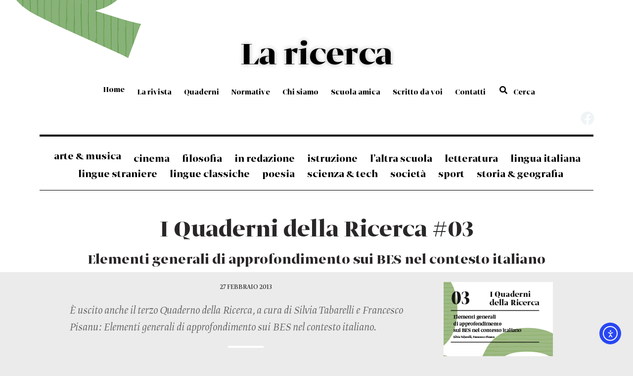

--- FILE ---
content_type: text/html; charset=UTF-8
request_url: https://laricerca.loescher.it/i-quaderni-della-ricerca-03/
body_size: 23992
content:
<!doctype html>
<html lang="it-IT">
<head>
	<meta charset="UTF-8">
	<meta name="viewport" content="width=device-width, initial-scale=1">
	<link rel="profile" href="https://gmpg.org/xfn/11">
	<meta name='robots' content='index, follow, max-image-preview:large, max-snippet:-1, max-video-preview:-1' />
	<style>img:is([sizes="auto" i], [sizes^="auto," i]) { contain-intrinsic-size: 3000px 1500px }</style>
	
	<!-- This site is optimized with the Yoast SEO plugin v26.7 - https://yoast.com/wordpress/plugins/seo/ -->
	<title>I Quaderni della Ricerca #03 - La ricerca</title>
	<link rel="canonical" href="https://laricerca.loescher.it/i-quaderni-della-ricerca-03/" />
	<meta property="og:locale" content="it_IT" />
	<meta property="og:type" content="article" />
	<meta property="og:title" content="I Quaderni della Ricerca #03 - La ricerca" />
	<meta property="og:description" content="Elementi generali di approfondimento sui BES nel contesto italiano, a cura di Silvia Tabarelli e Francesco Pisanu." />
	<meta property="og:url" content="https://laricerca.loescher.it/i-quaderni-della-ricerca-03/" />
	<meta property="og:site_name" content="La ricerca" />
	<meta property="article:publisher" content="https://www.facebook.com/LaRicerca" />
	<meta property="article:published_time" content="2013-02-27T15:12:00+00:00" />
	<meta property="article:modified_time" content="2025-02-24T14:18:57+00:00" />
	<meta property="og:image" content="https://laricerca.loescher.it/wp-content/uploads/2020/05/quaderno_03_cop.jpg" />
	<meta property="og:image:width" content="220" />
	<meta property="og:image:height" content="220" />
	<meta property="og:image:type" content="image/jpeg" />
	<meta name="author" content="admin" />
	<meta name="twitter:card" content="summary_large_image" />
	<meta name="twitter:creator" content="@LaRicercaOnline" />
	<meta name="twitter:site" content="@LaRicercaOnline" />
	<meta name="twitter:label1" content="Scritto da" />
	<meta name="twitter:data1" content="admin" />
	<meta name="twitter:label2" content="Tempo di lettura stimato" />
	<meta name="twitter:data2" content="2 minuti" />
	<script type="application/ld+json" class="yoast-schema-graph">{"@context":"https://schema.org","@graph":[{"@type":"Article","@id":"https://laricerca.loescher.it/i-quaderni-della-ricerca-03/#article","isPartOf":{"@id":"https://laricerca.loescher.it/i-quaderni-della-ricerca-03/"},"author":{"name":"admin","@id":"https://laricerca.loescher.it/#/schema/person/bd9e3fae5dbc7bcf867180b58601ff1a"},"headline":"I Quaderni della Ricerca #03","datePublished":"2013-02-27T15:12:00+00:00","dateModified":"2025-02-24T14:18:57+00:00","mainEntityOfPage":{"@id":"https://laricerca.loescher.it/i-quaderni-della-ricerca-03/"},"wordCount":316,"commentCount":0,"image":{"@id":"https://laricerca.loescher.it/i-quaderni-della-ricerca-03/#primaryimage"},"thumbnailUrl":"https://laricerca.loescher.it/wp-content/uploads/2020/05/quaderno_03_cop.jpg","keywords":["BES","certificazione","competenze","inclusione","Iprase"],"articleSection":["I Quaderni della Ricerca"],"inLanguage":"it-IT","potentialAction":[{"@type":"CommentAction","name":"Comment","target":["https://laricerca.loescher.it/i-quaderni-della-ricerca-03/#respond"]}]},{"@type":"WebPage","@id":"https://laricerca.loescher.it/i-quaderni-della-ricerca-03/","url":"https://laricerca.loescher.it/i-quaderni-della-ricerca-03/","name":"I Quaderni della Ricerca #03 - La ricerca","isPartOf":{"@id":"https://laricerca.loescher.it/#website"},"primaryImageOfPage":{"@id":"https://laricerca.loescher.it/i-quaderni-della-ricerca-03/#primaryimage"},"image":{"@id":"https://laricerca.loescher.it/i-quaderni-della-ricerca-03/#primaryimage"},"thumbnailUrl":"https://laricerca.loescher.it/wp-content/uploads/2020/05/quaderno_03_cop.jpg","datePublished":"2013-02-27T15:12:00+00:00","dateModified":"2025-02-24T14:18:57+00:00","author":{"@id":"https://laricerca.loescher.it/#/schema/person/bd9e3fae5dbc7bcf867180b58601ff1a"},"breadcrumb":{"@id":"https://laricerca.loescher.it/i-quaderni-della-ricerca-03/#breadcrumb"},"inLanguage":"it-IT","potentialAction":[{"@type":"ReadAction","target":["https://laricerca.loescher.it/i-quaderni-della-ricerca-03/"]}]},{"@type":"ImageObject","inLanguage":"it-IT","@id":"https://laricerca.loescher.it/i-quaderni-della-ricerca-03/#primaryimage","url":"https://laricerca.loescher.it/wp-content/uploads/2020/05/quaderno_03_cop.jpg","contentUrl":"https://laricerca.loescher.it/wp-content/uploads/2020/05/quaderno_03_cop.jpg","width":220,"height":220},{"@type":"BreadcrumbList","@id":"https://laricerca.loescher.it/i-quaderni-della-ricerca-03/#breadcrumb","itemListElement":[{"@type":"ListItem","position":1,"name":"Home","item":"https://laricerca.loescher.it/"},{"@type":"ListItem","position":2,"name":"I Quaderni della Ricerca #03"}]},{"@type":"WebSite","@id":"https://laricerca.loescher.it/#website","url":"https://laricerca.loescher.it/","name":"La ricerca","description":"Periodico d’informazione e discussione didattica per la scuola media e superiore","potentialAction":[{"@type":"SearchAction","target":{"@type":"EntryPoint","urlTemplate":"https://laricerca.loescher.it/?s={search_term_string}"},"query-input":{"@type":"PropertyValueSpecification","valueRequired":true,"valueName":"search_term_string"}}],"inLanguage":"it-IT"},{"@type":"Person","@id":"https://laricerca.loescher.it/#/schema/person/bd9e3fae5dbc7bcf867180b58601ff1a","name":"admin","sameAs":["https://laricerca.loescher.it"],"url":"https://laricerca.loescher.it/author/barbaragiulietti_bq800u8a/"}]}</script>
	<!-- / Yoast SEO plugin. -->


<link rel='dns-prefetch' href='//cdn.iubenda.com' />
<link rel='dns-prefetch' href='//cdn.elementor.com' />
<link rel='dns-prefetch' href='//use.fontawesome.com' />
<link rel="alternate" type="application/rss+xml" title="La ricerca &raquo; Feed" href="https://laricerca.loescher.it/feed/" />
<link rel="alternate" type="application/rss+xml" title="La ricerca &raquo; Feed dei commenti" href="https://laricerca.loescher.it/comments/feed/" />
<link rel="alternate" type="application/rss+xml" title="La ricerca &raquo; I Quaderni della Ricerca #03 Feed dei commenti" href="https://laricerca.loescher.it/i-quaderni-della-ricerca-03/feed/" />
		<!-- This site uses the Google Analytics by MonsterInsights plugin v9.10.1 - Using Analytics tracking - https://www.monsterinsights.com/ -->
							<script src="//www.googletagmanager.com/gtag/js?id=G-KBMTM9MQCX"  data-cfasync="false" data-wpfc-render="false" async></script>
			<script data-cfasync="false" data-wpfc-render="false">
				var mi_version = '9.10.1';
				var mi_track_user = true;
				var mi_no_track_reason = '';
								var MonsterInsightsDefaultLocations = {"page_location":"https:\/\/laricerca.loescher.it\/i-quaderni-della-ricerca-03\/"};
								if ( typeof MonsterInsightsPrivacyGuardFilter === 'function' ) {
					var MonsterInsightsLocations = (typeof MonsterInsightsExcludeQuery === 'object') ? MonsterInsightsPrivacyGuardFilter( MonsterInsightsExcludeQuery ) : MonsterInsightsPrivacyGuardFilter( MonsterInsightsDefaultLocations );
				} else {
					var MonsterInsightsLocations = (typeof MonsterInsightsExcludeQuery === 'object') ? MonsterInsightsExcludeQuery : MonsterInsightsDefaultLocations;
				}

								var disableStrs = [
										'ga-disable-G-KBMTM9MQCX',
									];

				/* Function to detect opted out users */
				function __gtagTrackerIsOptedOut() {
					for (var index = 0; index < disableStrs.length; index++) {
						if (document.cookie.indexOf(disableStrs[index] + '=true') > -1) {
							return true;
						}
					}

					return false;
				}

				/* Disable tracking if the opt-out cookie exists. */
				if (__gtagTrackerIsOptedOut()) {
					for (var index = 0; index < disableStrs.length; index++) {
						window[disableStrs[index]] = true;
					}
				}

				/* Opt-out function */
				function __gtagTrackerOptout() {
					for (var index = 0; index < disableStrs.length; index++) {
						document.cookie = disableStrs[index] + '=true; expires=Thu, 31 Dec 2099 23:59:59 UTC; path=/';
						window[disableStrs[index]] = true;
					}
				}

				if ('undefined' === typeof gaOptout) {
					function gaOptout() {
						__gtagTrackerOptout();
					}
				}
								window.dataLayer = window.dataLayer || [];

				window.MonsterInsightsDualTracker = {
					helpers: {},
					trackers: {},
				};
				if (mi_track_user) {
					function __gtagDataLayer() {
						dataLayer.push(arguments);
					}

					function __gtagTracker(type, name, parameters) {
						if (!parameters) {
							parameters = {};
						}

						if (parameters.send_to) {
							__gtagDataLayer.apply(null, arguments);
							return;
						}

						if (type === 'event') {
														parameters.send_to = monsterinsights_frontend.v4_id;
							var hookName = name;
							if (typeof parameters['event_category'] !== 'undefined') {
								hookName = parameters['event_category'] + ':' + name;
							}

							if (typeof MonsterInsightsDualTracker.trackers[hookName] !== 'undefined') {
								MonsterInsightsDualTracker.trackers[hookName](parameters);
							} else {
								__gtagDataLayer('event', name, parameters);
							}
							
						} else {
							__gtagDataLayer.apply(null, arguments);
						}
					}

					__gtagTracker('js', new Date());
					__gtagTracker('set', {
						'developer_id.dZGIzZG': true,
											});
					if ( MonsterInsightsLocations.page_location ) {
						__gtagTracker('set', MonsterInsightsLocations);
					}
										__gtagTracker('config', 'G-KBMTM9MQCX', {"forceSSL":"true","link_attribution":"true"} );
										window.gtag = __gtagTracker;										(function () {
						/* https://developers.google.com/analytics/devguides/collection/analyticsjs/ */
						/* ga and __gaTracker compatibility shim. */
						var noopfn = function () {
							return null;
						};
						var newtracker = function () {
							return new Tracker();
						};
						var Tracker = function () {
							return null;
						};
						var p = Tracker.prototype;
						p.get = noopfn;
						p.set = noopfn;
						p.send = function () {
							var args = Array.prototype.slice.call(arguments);
							args.unshift('send');
							__gaTracker.apply(null, args);
						};
						var __gaTracker = function () {
							var len = arguments.length;
							if (len === 0) {
								return;
							}
							var f = arguments[len - 1];
							if (typeof f !== 'object' || f === null || typeof f.hitCallback !== 'function') {
								if ('send' === arguments[0]) {
									var hitConverted, hitObject = false, action;
									if ('event' === arguments[1]) {
										if ('undefined' !== typeof arguments[3]) {
											hitObject = {
												'eventAction': arguments[3],
												'eventCategory': arguments[2],
												'eventLabel': arguments[4],
												'value': arguments[5] ? arguments[5] : 1,
											}
										}
									}
									if ('pageview' === arguments[1]) {
										if ('undefined' !== typeof arguments[2]) {
											hitObject = {
												'eventAction': 'page_view',
												'page_path': arguments[2],
											}
										}
									}
									if (typeof arguments[2] === 'object') {
										hitObject = arguments[2];
									}
									if (typeof arguments[5] === 'object') {
										Object.assign(hitObject, arguments[5]);
									}
									if ('undefined' !== typeof arguments[1].hitType) {
										hitObject = arguments[1];
										if ('pageview' === hitObject.hitType) {
											hitObject.eventAction = 'page_view';
										}
									}
									if (hitObject) {
										action = 'timing' === arguments[1].hitType ? 'timing_complete' : hitObject.eventAction;
										hitConverted = mapArgs(hitObject);
										__gtagTracker('event', action, hitConverted);
									}
								}
								return;
							}

							function mapArgs(args) {
								var arg, hit = {};
								var gaMap = {
									'eventCategory': 'event_category',
									'eventAction': 'event_action',
									'eventLabel': 'event_label',
									'eventValue': 'event_value',
									'nonInteraction': 'non_interaction',
									'timingCategory': 'event_category',
									'timingVar': 'name',
									'timingValue': 'value',
									'timingLabel': 'event_label',
									'page': 'page_path',
									'location': 'page_location',
									'title': 'page_title',
									'referrer' : 'page_referrer',
								};
								for (arg in args) {
																		if (!(!args.hasOwnProperty(arg) || !gaMap.hasOwnProperty(arg))) {
										hit[gaMap[arg]] = args[arg];
									} else {
										hit[arg] = args[arg];
									}
								}
								return hit;
							}

							try {
								f.hitCallback();
							} catch (ex) {
							}
						};
						__gaTracker.create = newtracker;
						__gaTracker.getByName = newtracker;
						__gaTracker.getAll = function () {
							return [];
						};
						__gaTracker.remove = noopfn;
						__gaTracker.loaded = true;
						window['__gaTracker'] = __gaTracker;
					})();
									} else {
										console.log("");
					(function () {
						function __gtagTracker() {
							return null;
						}

						window['__gtagTracker'] = __gtagTracker;
						window['gtag'] = __gtagTracker;
					})();
									}
			</script>
							<!-- / Google Analytics by MonsterInsights -->
		<script>
window._wpemojiSettings = {"baseUrl":"https:\/\/s.w.org\/images\/core\/emoji\/16.0.1\/72x72\/","ext":".png","svgUrl":"https:\/\/s.w.org\/images\/core\/emoji\/16.0.1\/svg\/","svgExt":".svg","source":{"concatemoji":"https:\/\/laricerca.loescher.it\/wp-includes\/js\/wp-emoji-release.min.js?ver=6.8.3"}};
/*! This file is auto-generated */
!function(s,n){var o,i,e;function c(e){try{var t={supportTests:e,timestamp:(new Date).valueOf()};sessionStorage.setItem(o,JSON.stringify(t))}catch(e){}}function p(e,t,n){e.clearRect(0,0,e.canvas.width,e.canvas.height),e.fillText(t,0,0);var t=new Uint32Array(e.getImageData(0,0,e.canvas.width,e.canvas.height).data),a=(e.clearRect(0,0,e.canvas.width,e.canvas.height),e.fillText(n,0,0),new Uint32Array(e.getImageData(0,0,e.canvas.width,e.canvas.height).data));return t.every(function(e,t){return e===a[t]})}function u(e,t){e.clearRect(0,0,e.canvas.width,e.canvas.height),e.fillText(t,0,0);for(var n=e.getImageData(16,16,1,1),a=0;a<n.data.length;a++)if(0!==n.data[a])return!1;return!0}function f(e,t,n,a){switch(t){case"flag":return n(e,"\ud83c\udff3\ufe0f\u200d\u26a7\ufe0f","\ud83c\udff3\ufe0f\u200b\u26a7\ufe0f")?!1:!n(e,"\ud83c\udde8\ud83c\uddf6","\ud83c\udde8\u200b\ud83c\uddf6")&&!n(e,"\ud83c\udff4\udb40\udc67\udb40\udc62\udb40\udc65\udb40\udc6e\udb40\udc67\udb40\udc7f","\ud83c\udff4\u200b\udb40\udc67\u200b\udb40\udc62\u200b\udb40\udc65\u200b\udb40\udc6e\u200b\udb40\udc67\u200b\udb40\udc7f");case"emoji":return!a(e,"\ud83e\udedf")}return!1}function g(e,t,n,a){var r="undefined"!=typeof WorkerGlobalScope&&self instanceof WorkerGlobalScope?new OffscreenCanvas(300,150):s.createElement("canvas"),o=r.getContext("2d",{willReadFrequently:!0}),i=(o.textBaseline="top",o.font="600 32px Arial",{});return e.forEach(function(e){i[e]=t(o,e,n,a)}),i}function t(e){var t=s.createElement("script");t.src=e,t.defer=!0,s.head.appendChild(t)}"undefined"!=typeof Promise&&(o="wpEmojiSettingsSupports",i=["flag","emoji"],n.supports={everything:!0,everythingExceptFlag:!0},e=new Promise(function(e){s.addEventListener("DOMContentLoaded",e,{once:!0})}),new Promise(function(t){var n=function(){try{var e=JSON.parse(sessionStorage.getItem(o));if("object"==typeof e&&"number"==typeof e.timestamp&&(new Date).valueOf()<e.timestamp+604800&&"object"==typeof e.supportTests)return e.supportTests}catch(e){}return null}();if(!n){if("undefined"!=typeof Worker&&"undefined"!=typeof OffscreenCanvas&&"undefined"!=typeof URL&&URL.createObjectURL&&"undefined"!=typeof Blob)try{var e="postMessage("+g.toString()+"("+[JSON.stringify(i),f.toString(),p.toString(),u.toString()].join(",")+"));",a=new Blob([e],{type:"text/javascript"}),r=new Worker(URL.createObjectURL(a),{name:"wpTestEmojiSupports"});return void(r.onmessage=function(e){c(n=e.data),r.terminate(),t(n)})}catch(e){}c(n=g(i,f,p,u))}t(n)}).then(function(e){for(var t in e)n.supports[t]=e[t],n.supports.everything=n.supports.everything&&n.supports[t],"flag"!==t&&(n.supports.everythingExceptFlag=n.supports.everythingExceptFlag&&n.supports[t]);n.supports.everythingExceptFlag=n.supports.everythingExceptFlag&&!n.supports.flag,n.DOMReady=!1,n.readyCallback=function(){n.DOMReady=!0}}).then(function(){return e}).then(function(){var e;n.supports.everything||(n.readyCallback(),(e=n.source||{}).concatemoji?t(e.concatemoji):e.wpemoji&&e.twemoji&&(t(e.twemoji),t(e.wpemoji)))}))}((window,document),window._wpemojiSettings);
</script>

<style id='wp-emoji-styles-inline-css'>

	img.wp-smiley, img.emoji {
		display: inline !important;
		border: none !important;
		box-shadow: none !important;
		height: 1em !important;
		width: 1em !important;
		margin: 0 0.07em !important;
		vertical-align: -0.1em !important;
		background: none !important;
		padding: 0 !important;
	}
</style>
<link rel='stylesheet' id='wp-block-library-css' href='https://laricerca.loescher.it/wp-includes/css/dist/block-library/style.min.css?ver=6.8.3' media='all' />
<style id='font-awesome-svg-styles-default-inline-css'>
.svg-inline--fa {
  display: inline-block;
  height: 1em;
  overflow: visible;
  vertical-align: -.125em;
}
</style>
<link rel='stylesheet' id='font-awesome-svg-styles-css' href='https://laricerca.loescher.it/wp-content/uploads/font-awesome/v5.13.0/css/svg-with-js.css' media='all' />
<style id='font-awesome-svg-styles-inline-css'>
   .wp-block-font-awesome-icon svg::before,
   .wp-rich-text-font-awesome-icon svg::before {content: unset;}
</style>
<style id='global-styles-inline-css'>
:root{--wp--preset--aspect-ratio--square: 1;--wp--preset--aspect-ratio--4-3: 4/3;--wp--preset--aspect-ratio--3-4: 3/4;--wp--preset--aspect-ratio--3-2: 3/2;--wp--preset--aspect-ratio--2-3: 2/3;--wp--preset--aspect-ratio--16-9: 16/9;--wp--preset--aspect-ratio--9-16: 9/16;--wp--preset--color--black: #000000;--wp--preset--color--cyan-bluish-gray: #abb8c3;--wp--preset--color--white: #ffffff;--wp--preset--color--pale-pink: #f78da7;--wp--preset--color--vivid-red: #cf2e2e;--wp--preset--color--luminous-vivid-orange: #ff6900;--wp--preset--color--luminous-vivid-amber: #fcb900;--wp--preset--color--light-green-cyan: #7bdcb5;--wp--preset--color--vivid-green-cyan: #00d084;--wp--preset--color--pale-cyan-blue: #8ed1fc;--wp--preset--color--vivid-cyan-blue: #0693e3;--wp--preset--color--vivid-purple: #9b51e0;--wp--preset--gradient--vivid-cyan-blue-to-vivid-purple: linear-gradient(135deg,rgba(6,147,227,1) 0%,rgb(155,81,224) 100%);--wp--preset--gradient--light-green-cyan-to-vivid-green-cyan: linear-gradient(135deg,rgb(122,220,180) 0%,rgb(0,208,130) 100%);--wp--preset--gradient--luminous-vivid-amber-to-luminous-vivid-orange: linear-gradient(135deg,rgba(252,185,0,1) 0%,rgba(255,105,0,1) 100%);--wp--preset--gradient--luminous-vivid-orange-to-vivid-red: linear-gradient(135deg,rgba(255,105,0,1) 0%,rgb(207,46,46) 100%);--wp--preset--gradient--very-light-gray-to-cyan-bluish-gray: linear-gradient(135deg,rgb(238,238,238) 0%,rgb(169,184,195) 100%);--wp--preset--gradient--cool-to-warm-spectrum: linear-gradient(135deg,rgb(74,234,220) 0%,rgb(151,120,209) 20%,rgb(207,42,186) 40%,rgb(238,44,130) 60%,rgb(251,105,98) 80%,rgb(254,248,76) 100%);--wp--preset--gradient--blush-light-purple: linear-gradient(135deg,rgb(255,206,236) 0%,rgb(152,150,240) 100%);--wp--preset--gradient--blush-bordeaux: linear-gradient(135deg,rgb(254,205,165) 0%,rgb(254,45,45) 50%,rgb(107,0,62) 100%);--wp--preset--gradient--luminous-dusk: linear-gradient(135deg,rgb(255,203,112) 0%,rgb(199,81,192) 50%,rgb(65,88,208) 100%);--wp--preset--gradient--pale-ocean: linear-gradient(135deg,rgb(255,245,203) 0%,rgb(182,227,212) 50%,rgb(51,167,181) 100%);--wp--preset--gradient--electric-grass: linear-gradient(135deg,rgb(202,248,128) 0%,rgb(113,206,126) 100%);--wp--preset--gradient--midnight: linear-gradient(135deg,rgb(2,3,129) 0%,rgb(40,116,252) 100%);--wp--preset--font-size--small: 13px;--wp--preset--font-size--medium: 20px;--wp--preset--font-size--large: 36px;--wp--preset--font-size--x-large: 42px;--wp--preset--spacing--20: 0.44rem;--wp--preset--spacing--30: 0.67rem;--wp--preset--spacing--40: 1rem;--wp--preset--spacing--50: 1.5rem;--wp--preset--spacing--60: 2.25rem;--wp--preset--spacing--70: 3.38rem;--wp--preset--spacing--80: 5.06rem;--wp--preset--shadow--natural: 6px 6px 9px rgba(0, 0, 0, 0.2);--wp--preset--shadow--deep: 12px 12px 50px rgba(0, 0, 0, 0.4);--wp--preset--shadow--sharp: 6px 6px 0px rgba(0, 0, 0, 0.2);--wp--preset--shadow--outlined: 6px 6px 0px -3px rgba(255, 255, 255, 1), 6px 6px rgba(0, 0, 0, 1);--wp--preset--shadow--crisp: 6px 6px 0px rgba(0, 0, 0, 1);}:root { --wp--style--global--content-size: 800px;--wp--style--global--wide-size: 1200px; }:where(body) { margin: 0; }.wp-site-blocks > .alignleft { float: left; margin-right: 2em; }.wp-site-blocks > .alignright { float: right; margin-left: 2em; }.wp-site-blocks > .aligncenter { justify-content: center; margin-left: auto; margin-right: auto; }:where(.wp-site-blocks) > * { margin-block-start: 24px; margin-block-end: 0; }:where(.wp-site-blocks) > :first-child { margin-block-start: 0; }:where(.wp-site-blocks) > :last-child { margin-block-end: 0; }:root { --wp--style--block-gap: 24px; }:root :where(.is-layout-flow) > :first-child{margin-block-start: 0;}:root :where(.is-layout-flow) > :last-child{margin-block-end: 0;}:root :where(.is-layout-flow) > *{margin-block-start: 24px;margin-block-end: 0;}:root :where(.is-layout-constrained) > :first-child{margin-block-start: 0;}:root :where(.is-layout-constrained) > :last-child{margin-block-end: 0;}:root :where(.is-layout-constrained) > *{margin-block-start: 24px;margin-block-end: 0;}:root :where(.is-layout-flex){gap: 24px;}:root :where(.is-layout-grid){gap: 24px;}.is-layout-flow > .alignleft{float: left;margin-inline-start: 0;margin-inline-end: 2em;}.is-layout-flow > .alignright{float: right;margin-inline-start: 2em;margin-inline-end: 0;}.is-layout-flow > .aligncenter{margin-left: auto !important;margin-right: auto !important;}.is-layout-constrained > .alignleft{float: left;margin-inline-start: 0;margin-inline-end: 2em;}.is-layout-constrained > .alignright{float: right;margin-inline-start: 2em;margin-inline-end: 0;}.is-layout-constrained > .aligncenter{margin-left: auto !important;margin-right: auto !important;}.is-layout-constrained > :where(:not(.alignleft):not(.alignright):not(.alignfull)){max-width: var(--wp--style--global--content-size);margin-left: auto !important;margin-right: auto !important;}.is-layout-constrained > .alignwide{max-width: var(--wp--style--global--wide-size);}body .is-layout-flex{display: flex;}.is-layout-flex{flex-wrap: wrap;align-items: center;}.is-layout-flex > :is(*, div){margin: 0;}body .is-layout-grid{display: grid;}.is-layout-grid > :is(*, div){margin: 0;}body{padding-top: 0px;padding-right: 0px;padding-bottom: 0px;padding-left: 0px;}a:where(:not(.wp-element-button)){text-decoration: underline;}:root :where(.wp-element-button, .wp-block-button__link){background-color: #32373c;border-width: 0;color: #fff;font-family: inherit;font-size: inherit;line-height: inherit;padding: calc(0.667em + 2px) calc(1.333em + 2px);text-decoration: none;}.has-black-color{color: var(--wp--preset--color--black) !important;}.has-cyan-bluish-gray-color{color: var(--wp--preset--color--cyan-bluish-gray) !important;}.has-white-color{color: var(--wp--preset--color--white) !important;}.has-pale-pink-color{color: var(--wp--preset--color--pale-pink) !important;}.has-vivid-red-color{color: var(--wp--preset--color--vivid-red) !important;}.has-luminous-vivid-orange-color{color: var(--wp--preset--color--luminous-vivid-orange) !important;}.has-luminous-vivid-amber-color{color: var(--wp--preset--color--luminous-vivid-amber) !important;}.has-light-green-cyan-color{color: var(--wp--preset--color--light-green-cyan) !important;}.has-vivid-green-cyan-color{color: var(--wp--preset--color--vivid-green-cyan) !important;}.has-pale-cyan-blue-color{color: var(--wp--preset--color--pale-cyan-blue) !important;}.has-vivid-cyan-blue-color{color: var(--wp--preset--color--vivid-cyan-blue) !important;}.has-vivid-purple-color{color: var(--wp--preset--color--vivid-purple) !important;}.has-black-background-color{background-color: var(--wp--preset--color--black) !important;}.has-cyan-bluish-gray-background-color{background-color: var(--wp--preset--color--cyan-bluish-gray) !important;}.has-white-background-color{background-color: var(--wp--preset--color--white) !important;}.has-pale-pink-background-color{background-color: var(--wp--preset--color--pale-pink) !important;}.has-vivid-red-background-color{background-color: var(--wp--preset--color--vivid-red) !important;}.has-luminous-vivid-orange-background-color{background-color: var(--wp--preset--color--luminous-vivid-orange) !important;}.has-luminous-vivid-amber-background-color{background-color: var(--wp--preset--color--luminous-vivid-amber) !important;}.has-light-green-cyan-background-color{background-color: var(--wp--preset--color--light-green-cyan) !important;}.has-vivid-green-cyan-background-color{background-color: var(--wp--preset--color--vivid-green-cyan) !important;}.has-pale-cyan-blue-background-color{background-color: var(--wp--preset--color--pale-cyan-blue) !important;}.has-vivid-cyan-blue-background-color{background-color: var(--wp--preset--color--vivid-cyan-blue) !important;}.has-vivid-purple-background-color{background-color: var(--wp--preset--color--vivid-purple) !important;}.has-black-border-color{border-color: var(--wp--preset--color--black) !important;}.has-cyan-bluish-gray-border-color{border-color: var(--wp--preset--color--cyan-bluish-gray) !important;}.has-white-border-color{border-color: var(--wp--preset--color--white) !important;}.has-pale-pink-border-color{border-color: var(--wp--preset--color--pale-pink) !important;}.has-vivid-red-border-color{border-color: var(--wp--preset--color--vivid-red) !important;}.has-luminous-vivid-orange-border-color{border-color: var(--wp--preset--color--luminous-vivid-orange) !important;}.has-luminous-vivid-amber-border-color{border-color: var(--wp--preset--color--luminous-vivid-amber) !important;}.has-light-green-cyan-border-color{border-color: var(--wp--preset--color--light-green-cyan) !important;}.has-vivid-green-cyan-border-color{border-color: var(--wp--preset--color--vivid-green-cyan) !important;}.has-pale-cyan-blue-border-color{border-color: var(--wp--preset--color--pale-cyan-blue) !important;}.has-vivid-cyan-blue-border-color{border-color: var(--wp--preset--color--vivid-cyan-blue) !important;}.has-vivid-purple-border-color{border-color: var(--wp--preset--color--vivid-purple) !important;}.has-vivid-cyan-blue-to-vivid-purple-gradient-background{background: var(--wp--preset--gradient--vivid-cyan-blue-to-vivid-purple) !important;}.has-light-green-cyan-to-vivid-green-cyan-gradient-background{background: var(--wp--preset--gradient--light-green-cyan-to-vivid-green-cyan) !important;}.has-luminous-vivid-amber-to-luminous-vivid-orange-gradient-background{background: var(--wp--preset--gradient--luminous-vivid-amber-to-luminous-vivid-orange) !important;}.has-luminous-vivid-orange-to-vivid-red-gradient-background{background: var(--wp--preset--gradient--luminous-vivid-orange-to-vivid-red) !important;}.has-very-light-gray-to-cyan-bluish-gray-gradient-background{background: var(--wp--preset--gradient--very-light-gray-to-cyan-bluish-gray) !important;}.has-cool-to-warm-spectrum-gradient-background{background: var(--wp--preset--gradient--cool-to-warm-spectrum) !important;}.has-blush-light-purple-gradient-background{background: var(--wp--preset--gradient--blush-light-purple) !important;}.has-blush-bordeaux-gradient-background{background: var(--wp--preset--gradient--blush-bordeaux) !important;}.has-luminous-dusk-gradient-background{background: var(--wp--preset--gradient--luminous-dusk) !important;}.has-pale-ocean-gradient-background{background: var(--wp--preset--gradient--pale-ocean) !important;}.has-electric-grass-gradient-background{background: var(--wp--preset--gradient--electric-grass) !important;}.has-midnight-gradient-background{background: var(--wp--preset--gradient--midnight) !important;}.has-small-font-size{font-size: var(--wp--preset--font-size--small) !important;}.has-medium-font-size{font-size: var(--wp--preset--font-size--medium) !important;}.has-large-font-size{font-size: var(--wp--preset--font-size--large) !important;}.has-x-large-font-size{font-size: var(--wp--preset--font-size--x-large) !important;}
:root :where(.wp-block-pullquote){font-size: 1.5em;line-height: 1.6;}
</style>
<link rel='stylesheet' id='ea11y-widget-fonts-css' href='https://laricerca.loescher.it/wp-content/plugins/pojo-accessibility/assets/build/fonts.css?ver=3.9.1' media='all' />
<link rel='stylesheet' id='ea11y-skip-link-css' href='https://laricerca.loescher.it/wp-content/plugins/pojo-accessibility/assets/build/skip-link.css?ver=3.9.1' media='all' />
<link rel='stylesheet' id='hello-elementor-theme-style-css' href='https://laricerca.loescher.it/wp-content/themes/hello-elementor/assets/css/theme.css?ver=3.4.5' media='all' />
<link rel='stylesheet' id='hello-elementor-child-style-css' href='https://laricerca.loescher.it/wp-content/themes/hello-elementor-child/style.css?ver=1.0.0' media='all' />
<link rel='stylesheet' id='hello-elementor-css' href='https://laricerca.loescher.it/wp-content/themes/hello-elementor/assets/css/reset.css?ver=3.4.5' media='all' />
<link rel='stylesheet' id='hello-elementor-header-footer-css' href='https://laricerca.loescher.it/wp-content/themes/hello-elementor/assets/css/header-footer.css?ver=3.4.5' media='all' />
<link rel='stylesheet' id='elementor-frontend-css' href='https://laricerca.loescher.it/wp-content/plugins/elementor/assets/css/frontend.min.css?ver=3.33.4' media='all' />
<link rel='stylesheet' id='elementor-post-2118-css' href='https://laricerca.loescher.it/wp-content/uploads/elementor/css/post-2118.css?ver=1767846241' media='all' />
<link rel='stylesheet' id='font-awesome-official-css' href='https://use.fontawesome.com/releases/v5.13.0/css/all.css' media='all' integrity="sha384-Bfad6CLCknfcloXFOyFnlgtENryhrpZCe29RTifKEixXQZ38WheV+i/6YWSzkz3V" crossorigin="anonymous" />
<link rel='stylesheet' id='widget-nav-menu-css' href='https://laricerca.loescher.it/wp-content/plugins/elementor-pro/assets/css/widget-nav-menu.min.css?ver=3.33.2' media='all' />
<link rel='stylesheet' id='e-sticky-css' href='https://laricerca.loescher.it/wp-content/plugins/elementor-pro/assets/css/modules/sticky.min.css?ver=3.33.2' media='all' />
<link rel='stylesheet' id='widget-heading-css' href='https://laricerca.loescher.it/wp-content/plugins/elementor/assets/css/widget-heading.min.css?ver=3.33.4' media='all' />
<link rel='stylesheet' id='widget-social-icons-css' href='https://laricerca.loescher.it/wp-content/plugins/elementor/assets/css/widget-social-icons.min.css?ver=3.33.4' media='all' />
<link rel='stylesheet' id='e-apple-webkit-css' href='https://laricerca.loescher.it/wp-content/plugins/elementor/assets/css/conditionals/apple-webkit.min.css?ver=3.33.4' media='all' />
<link rel='stylesheet' id='widget-image-css' href='https://laricerca.loescher.it/wp-content/plugins/elementor/assets/css/widget-image.min.css?ver=3.33.4' media='all' />
<link rel='stylesheet' id='widget-post-info-css' href='https://laricerca.loescher.it/wp-content/plugins/elementor-pro/assets/css/widget-post-info.min.css?ver=3.33.2' media='all' />
<link rel='stylesheet' id='widget-icon-list-css' href='https://laricerca.loescher.it/wp-content/plugins/elementor/assets/css/widget-icon-list.min.css?ver=3.33.4' media='all' />
<link rel='stylesheet' id='widget-divider-css' href='https://laricerca.loescher.it/wp-content/plugins/elementor/assets/css/widget-divider.min.css?ver=3.33.4' media='all' />
<link rel='stylesheet' id='widget-search-form-css' href='https://laricerca.loescher.it/wp-content/plugins/elementor-pro/assets/css/widget-search-form.min.css?ver=3.33.2' media='all' />
<link rel='stylesheet' id='e-animation-zoomIn-css' href='https://laricerca.loescher.it/wp-content/plugins/elementor/assets/lib/animations/styles/zoomIn.min.css?ver=3.33.4' media='all' />
<link rel='stylesheet' id='e-popup-css' href='https://laricerca.loescher.it/wp-content/plugins/elementor-pro/assets/css/conditionals/popup.min.css?ver=3.33.2' media='all' />
<link rel='stylesheet' id='elementor-post-1928-css' href='https://laricerca.loescher.it/wp-content/uploads/elementor/css/post-1928.css?ver=1767846241' media='all' />
<link rel='stylesheet' id='elementor-post-2144-css' href='https://laricerca.loescher.it/wp-content/uploads/elementor/css/post-2144.css?ver=1767846242' media='all' />
<link rel='stylesheet' id='elementor-post-3047-css' href='https://laricerca.loescher.it/wp-content/uploads/elementor/css/post-3047.css?ver=1767846444' media='all' />
<link rel='stylesheet' id='elementor-post-3370-css' href='https://laricerca.loescher.it/wp-content/uploads/elementor/css/post-3370.css?ver=1767846242' media='all' />
<link rel='stylesheet' id='elementor-post-3176-css' href='https://laricerca.loescher.it/wp-content/uploads/elementor/css/post-3176.css?ver=1767846242' media='all' />
<link rel='stylesheet' id='heateor_sss_frontend_css-css' href='https://laricerca.loescher.it/wp-content/plugins/sassy-social-share/public/css/sassy-social-share-public.css?ver=3.3.79' media='all' />
<style id='heateor_sss_frontend_css-inline-css'>
.heateor_sss_button_instagram span.heateor_sss_svg,a.heateor_sss_instagram span.heateor_sss_svg{background:radial-gradient(circle at 30% 107%,#fdf497 0,#fdf497 5%,#fd5949 45%,#d6249f 60%,#285aeb 90%)}.heateor_sss_horizontal_sharing .heateor_sss_svg,.heateor_sss_standard_follow_icons_container .heateor_sss_svg{color:#fff;border-width:0px;border-style:solid;border-color:transparent}.heateor_sss_horizontal_sharing .heateorSssTCBackground{color:#666}.heateor_sss_horizontal_sharing span.heateor_sss_svg:hover,.heateor_sss_standard_follow_icons_container span.heateor_sss_svg:hover{border-color:transparent;}.heateor_sss_vertical_sharing span.heateor_sss_svg,.heateor_sss_floating_follow_icons_container span.heateor_sss_svg{color:#fff;border-width:0px;border-style:solid;border-color:transparent;}.heateor_sss_vertical_sharing .heateorSssTCBackground{color:#666;}.heateor_sss_vertical_sharing span.heateor_sss_svg:hover,.heateor_sss_floating_follow_icons_container span.heateor_sss_svg:hover{border-color:transparent;}@media screen and (max-width:783px) {.heateor_sss_vertical_sharing{display:none!important}}
</style>
<link rel='stylesheet' id='font-awesome-official-v4shim-css' href='https://use.fontawesome.com/releases/v5.13.0/css/v4-shims.css' media='all' integrity="sha384-/7iOrVBege33/9vHFYEtviVcxjUsNCqyeMnlW/Ms+PH8uRdFkKFmqf9CbVAN0Qef" crossorigin="anonymous" />
<style id='font-awesome-official-v4shim-inline-css'>
@font-face {
font-family: "FontAwesome";
font-display: block;
src: url("https://use.fontawesome.com/releases/v5.13.0/webfonts/fa-brands-400.eot"),
		url("https://use.fontawesome.com/releases/v5.13.0/webfonts/fa-brands-400.eot?#iefix") format("embedded-opentype"),
		url("https://use.fontawesome.com/releases/v5.13.0/webfonts/fa-brands-400.woff2") format("woff2"),
		url("https://use.fontawesome.com/releases/v5.13.0/webfonts/fa-brands-400.woff") format("woff"),
		url("https://use.fontawesome.com/releases/v5.13.0/webfonts/fa-brands-400.ttf") format("truetype"),
		url("https://use.fontawesome.com/releases/v5.13.0/webfonts/fa-brands-400.svg#fontawesome") format("svg");
}

@font-face {
font-family: "FontAwesome";
font-display: block;
src: url("https://use.fontawesome.com/releases/v5.13.0/webfonts/fa-solid-900.eot"),
		url("https://use.fontawesome.com/releases/v5.13.0/webfonts/fa-solid-900.eot?#iefix") format("embedded-opentype"),
		url("https://use.fontawesome.com/releases/v5.13.0/webfonts/fa-solid-900.woff2") format("woff2"),
		url("https://use.fontawesome.com/releases/v5.13.0/webfonts/fa-solid-900.woff") format("woff"),
		url("https://use.fontawesome.com/releases/v5.13.0/webfonts/fa-solid-900.ttf") format("truetype"),
		url("https://use.fontawesome.com/releases/v5.13.0/webfonts/fa-solid-900.svg#fontawesome") format("svg");
}

@font-face {
font-family: "FontAwesome";
font-display: block;
src: url("https://use.fontawesome.com/releases/v5.13.0/webfonts/fa-regular-400.eot"),
		url("https://use.fontawesome.com/releases/v5.13.0/webfonts/fa-regular-400.eot?#iefix") format("embedded-opentype"),
		url("https://use.fontawesome.com/releases/v5.13.0/webfonts/fa-regular-400.woff2") format("woff2"),
		url("https://use.fontawesome.com/releases/v5.13.0/webfonts/fa-regular-400.woff") format("woff"),
		url("https://use.fontawesome.com/releases/v5.13.0/webfonts/fa-regular-400.ttf") format("truetype"),
		url("https://use.fontawesome.com/releases/v5.13.0/webfonts/fa-regular-400.svg#fontawesome") format("svg");
unicode-range: U+F004-F005,U+F007,U+F017,U+F022,U+F024,U+F02E,U+F03E,U+F044,U+F057-F059,U+F06E,U+F070,U+F075,U+F07B-F07C,U+F080,U+F086,U+F089,U+F094,U+F09D,U+F0A0,U+F0A4-F0A7,U+F0C5,U+F0C7-F0C8,U+F0E0,U+F0EB,U+F0F3,U+F0F8,U+F0FE,U+F111,U+F118-F11A,U+F11C,U+F133,U+F144,U+F146,U+F14A,U+F14D-F14E,U+F150-F152,U+F15B-F15C,U+F164-F165,U+F185-F186,U+F191-F192,U+F1AD,U+F1C1-F1C9,U+F1CD,U+F1D8,U+F1E3,U+F1EA,U+F1F6,U+F1F9,U+F20A,U+F247-F249,U+F24D,U+F254-F25B,U+F25D,U+F267,U+F271-F274,U+F279,U+F28B,U+F28D,U+F2B5-F2B6,U+F2B9,U+F2BB,U+F2BD,U+F2C1-F2C2,U+F2D0,U+F2D2,U+F2DC,U+F2ED,U+F328,U+F358-F35B,U+F3A5,U+F3D1,U+F410,U+F4AD;
}
</style>
<link rel='stylesheet' id='elementor-gf-local-roboto-css' href='https://laricerca.loescher.it/wp-content/uploads/elementor/google-fonts/css/roboto.css?ver=1743068409' media='all' />
<link rel='stylesheet' id='elementor-gf-local-robotoslab-css' href='https://laricerca.loescher.it/wp-content/uploads/elementor/google-fonts/css/robotoslab.css?ver=1743068418' media='all' />
<link rel='stylesheet' id='elementor-gf-local-lato-css' href='https://laricerca.loescher.it/wp-content/uploads/elementor/google-fonts/css/lato.css?ver=1743068420' media='all' />

<script  type="text/javascript" class=" _iub_cs_skip" id="iubenda-head-inline-scripts-0">
var _iub = _iub || [];
_iub.csConfiguration = {"invalidateConsentWithoutLog":true,"consentOnContinuedBrowsing":false,"whitelabel":false,"lang":"it","siteId":2242426,"perPurposeConsent":true,"cookiePolicyId":89626983, "banner":{ "acceptButtonDisplay":true,"customizeButtonDisplay":true,"position":"bottom","rejectButtonDisplay":true,"listPurposes":true,"explicitWithdrawal":true }};
</script>
<script  type="text/javascript" charset="UTF-8" async="" class=" _iub_cs_skip" src="//cdn.iubenda.com/cs/iubenda_cs.js?ver=3.12.5" id="iubenda-head-scripts-0-js"></script>
<script src="https://laricerca.loescher.it/wp-content/plugins/google-analytics-for-wordpress/assets/js/frontend-gtag.min.js?ver=9.10.1" id="monsterinsights-frontend-script-js" async data-wp-strategy="async"></script>
<script data-cfasync="false" data-wpfc-render="false" id='monsterinsights-frontend-script-js-extra'>var monsterinsights_frontend = {"js_events_tracking":"true","download_extensions":"doc,pdf,ppt,zip,xls,docx,pptx,xlsx","inbound_paths":"[{\"path\":\"\\\/go\\\/\",\"label\":\"affiliate\"},{\"path\":\"\\\/recommend\\\/\",\"label\":\"affiliate\"}]","home_url":"https:\/\/laricerca.loescher.it","hash_tracking":"false","v4_id":"G-KBMTM9MQCX"};</script>
<script src="https://code.jquery.com/jquery-3.5.1.min.js?ver=3.7.1" id="jquery-core-js"></script>
<script src="//laricerca.loescher.it/wp-content/plugins/revslider/sr6/assets/js/rbtools.min.js?ver=6.7.40" async id="tp-tools-js"></script>
<script src="//laricerca.loescher.it/wp-content/plugins/revslider/sr6/assets/js/rs6.min.js?ver=6.7.40" async id="revmin-js"></script>
<link rel="https://api.w.org/" href="https://laricerca.loescher.it/wp-json/" /><link rel="alternate" title="JSON" type="application/json" href="https://laricerca.loescher.it/wp-json/wp/v2/posts/5518" /><link rel="EditURI" type="application/rsd+xml" title="RSD" href="https://laricerca.loescher.it/xmlrpc.php?rsd" />
<meta name="generator" content="WordPress 6.8.3" />
<link rel='shortlink' href='https://laricerca.loescher.it/?p=5518' />
<link rel="alternate" title="oEmbed (JSON)" type="application/json+oembed" href="https://laricerca.loescher.it/wp-json/oembed/1.0/embed?url=https%3A%2F%2Flaricerca.loescher.it%2Fi-quaderni-della-ricerca-03%2F" />
<link rel="alternate" title="oEmbed (XML)" type="text/xml+oembed" href="https://laricerca.loescher.it/wp-json/oembed/1.0/embed?url=https%3A%2F%2Flaricerca.loescher.it%2Fi-quaderni-della-ricerca-03%2F&#038;format=xml" />
<meta name="description" content="Elementi generali di approfondimento sui BES nel contesto italiano, a cura di Silvia Tabarelli e Francesco Pisanu.">
<meta name="generator" content="Elementor 3.33.4; features: e_font_icon_svg, additional_custom_breakpoints; settings: css_print_method-external, google_font-enabled, font_display-auto">
<!-- Google tag (gtag.js) -->
<script async src="https://www.googletagmanager.com/gtag/js?id=G-4QYKJ8FS96"></script>
<script>
  window.dataLayer = window.dataLayer || [];
  function gtag(){dataLayer.push(arguments);}
  gtag('js', new Date());

  gtag('config', 'G-4QYKJ8FS96');
</script>
			<style>
				.e-con.e-parent:nth-of-type(n+4):not(.e-lazyloaded):not(.e-no-lazyload),
				.e-con.e-parent:nth-of-type(n+4):not(.e-lazyloaded):not(.e-no-lazyload) * {
					background-image: none !important;
				}
				@media screen and (max-height: 1024px) {
					.e-con.e-parent:nth-of-type(n+3):not(.e-lazyloaded):not(.e-no-lazyload),
					.e-con.e-parent:nth-of-type(n+3):not(.e-lazyloaded):not(.e-no-lazyload) * {
						background-image: none !important;
					}
				}
				@media screen and (max-height: 640px) {
					.e-con.e-parent:nth-of-type(n+2):not(.e-lazyloaded):not(.e-no-lazyload),
					.e-con.e-parent:nth-of-type(n+2):not(.e-lazyloaded):not(.e-no-lazyload) * {
						background-image: none !important;
					}
				}
			</style>
			<meta name="generator" content="Powered by Slider Revolution 6.7.40 - responsive, Mobile-Friendly Slider Plugin for WordPress with comfortable drag and drop interface." />
<link rel="icon" href="https://laricerca.loescher.it/wp-content/uploads/2020/06/cropped-favicon-32x32.jpg" sizes="32x32" />
<link rel="icon" href="https://laricerca.loescher.it/wp-content/uploads/2020/06/cropped-favicon-192x192.jpg" sizes="192x192" />
<link rel="apple-touch-icon" href="https://laricerca.loescher.it/wp-content/uploads/2020/06/cropped-favicon-180x180.jpg" />
<meta name="msapplication-TileImage" content="https://laricerca.loescher.it/wp-content/uploads/2020/06/cropped-favicon-270x270.jpg" />
<script>function setREVStartSize(e){
			//window.requestAnimationFrame(function() {
				window.RSIW = window.RSIW===undefined ? window.innerWidth : window.RSIW;
				window.RSIH = window.RSIH===undefined ? window.innerHeight : window.RSIH;
				try {
					var pw = document.getElementById(e.c).parentNode.offsetWidth,
						newh;
					pw = pw===0 || isNaN(pw) || (e.l=="fullwidth" || e.layout=="fullwidth") ? window.RSIW : pw;
					e.tabw = e.tabw===undefined ? 0 : parseInt(e.tabw);
					e.thumbw = e.thumbw===undefined ? 0 : parseInt(e.thumbw);
					e.tabh = e.tabh===undefined ? 0 : parseInt(e.tabh);
					e.thumbh = e.thumbh===undefined ? 0 : parseInt(e.thumbh);
					e.tabhide = e.tabhide===undefined ? 0 : parseInt(e.tabhide);
					e.thumbhide = e.thumbhide===undefined ? 0 : parseInt(e.thumbhide);
					e.mh = e.mh===undefined || e.mh=="" || e.mh==="auto" ? 0 : parseInt(e.mh,0);
					if(e.layout==="fullscreen" || e.l==="fullscreen")
						newh = Math.max(e.mh,window.RSIH);
					else{
						e.gw = Array.isArray(e.gw) ? e.gw : [e.gw];
						for (var i in e.rl) if (e.gw[i]===undefined || e.gw[i]===0) e.gw[i] = e.gw[i-1];
						e.gh = e.el===undefined || e.el==="" || (Array.isArray(e.el) && e.el.length==0)? e.gh : e.el;
						e.gh = Array.isArray(e.gh) ? e.gh : [e.gh];
						for (var i in e.rl) if (e.gh[i]===undefined || e.gh[i]===0) e.gh[i] = e.gh[i-1];
											
						var nl = new Array(e.rl.length),
							ix = 0,
							sl;
						e.tabw = e.tabhide>=pw ? 0 : e.tabw;
						e.thumbw = e.thumbhide>=pw ? 0 : e.thumbw;
						e.tabh = e.tabhide>=pw ? 0 : e.tabh;
						e.thumbh = e.thumbhide>=pw ? 0 : e.thumbh;
						for (var i in e.rl) nl[i] = e.rl[i]<window.RSIW ? 0 : e.rl[i];
						sl = nl[0];
						for (var i in nl) if (sl>nl[i] && nl[i]>0) { sl = nl[i]; ix=i;}
						var m = pw>(e.gw[ix]+e.tabw+e.thumbw) ? 1 : (pw-(e.tabw+e.thumbw)) / (e.gw[ix]);
						newh =  (e.gh[ix] * m) + (e.tabh + e.thumbh);
					}
					var el = document.getElementById(e.c);
					if (el!==null && el) el.style.height = newh+"px";
					el = document.getElementById(e.c+"_wrapper");
					if (el!==null && el) {
						el.style.height = newh+"px";
						el.style.display = "block";
					}
				} catch(e){
					console.log("Failure at Presize of Slider:" + e)
				}
			//});
		  };</script>
</head>
<body data-rsssl=1 class="wp-singular post-template-default single single-post postid-5518 single-format-standard wp-embed-responsive wp-theme-hello-elementor wp-child-theme-hello-elementor-child ally-default hello-elementor-default elementor-default elementor-kit-2118 elementor-page-3047">

		<script>
			const onSkipLinkClick = () => {
				const htmlElement = document.querySelector('html');

				htmlElement.style['scroll-behavior'] = 'smooth';

				setTimeout( () => htmlElement.style['scroll-behavior'] = null, 1000 );
			}
			document.addEventListener("DOMContentLoaded", () => {
				if (!document.querySelector('#content')) {
					document.querySelector('.ea11y-skip-to-content-link').remove();
				}
			});
		</script>
		<nav aria-label="Vai alla navigazione dei contenuti">
			<a class="ea11y-skip-to-content-link"
				href="#content"
				tabindex="1"
				onclick="onSkipLinkClick()"
			>
				Salta al contenuto
				<svg width="24" height="24" viewBox="0 0 24 24" fill="none" role="presentation">
					<path d="M18 6V12C18 12.7956 17.6839 13.5587 17.1213 14.1213C16.5587 14.6839 15.7956 15 15 15H5M5 15L9 11M5 15L9 19"
								stroke="black"
								stroke-width="1.5"
								stroke-linecap="round"
								stroke-linejoin="round"
					/>
				</svg>
			</a>
			<div class="ea11y-skip-to-content-backdrop"></div>
		</nav>

		<div id="skip">
		<a href="courses/html-css/navigation/skip-navigation#content" rel="nofollow">Skip Content</a>
</div>


		<header data-elementor-type="header" data-elementor-id="1928" class="elementor elementor-1928 elementor-location-header" data-elementor-post-type="elementor_library">
					<section class="elementor-section elementor-top-section elementor-element elementor-element-289d39a menustick elementor-section-boxed elementor-section-height-default elementor-section-height-default" data-id="289d39a" data-element_type="section" data-settings="{&quot;sticky&quot;:&quot;top&quot;,&quot;sticky_effects_offset&quot;:300,&quot;sticky_on&quot;:[&quot;desktop&quot;,&quot;tablet&quot;,&quot;mobile&quot;],&quot;sticky_offset&quot;:0,&quot;sticky_anchor_link_offset&quot;:0}">
						<div class="elementor-container elementor-column-gap-default">
					<div class="elementor-column elementor-col-100 elementor-top-column elementor-element elementor-element-c75cbbd" data-id="c75cbbd" data-element_type="column">
			<div class="elementor-widget-wrap elementor-element-populated">
						<div class="elementor-element elementor-element-bd910b0 elementor-nav-menu__align-center elementor-nav-menu--dropdown-tablet elementor-nav-menu__text-align-aside elementor-nav-menu--toggle elementor-nav-menu--burger elementor-widget elementor-widget-nav-menu" data-id="bd910b0" data-element_type="widget" data-settings="{&quot;layout&quot;:&quot;horizontal&quot;,&quot;submenu_icon&quot;:{&quot;value&quot;:&quot;&lt;svg aria-hidden=\&quot;true\&quot; class=\&quot;e-font-icon-svg e-fas-caret-down\&quot; viewBox=\&quot;0 0 320 512\&quot; xmlns=\&quot;http:\/\/www.w3.org\/2000\/svg\&quot;&gt;&lt;path d=\&quot;M31.3 192h257.3c17.8 0 26.7 21.5 14.1 34.1L174.1 354.8c-7.8 7.8-20.5 7.8-28.3 0L17.2 226.1C4.6 213.5 13.5 192 31.3 192z\&quot;&gt;&lt;\/path&gt;&lt;\/svg&gt;&quot;,&quot;library&quot;:&quot;fa-solid&quot;},&quot;toggle&quot;:&quot;burger&quot;}" data-widget_type="nav-menu.default">
				<div class="elementor-widget-container">
								<nav aria-label="Menu" class="elementor-nav-menu--main elementor-nav-menu__container elementor-nav-menu--layout-horizontal e--pointer-underline e--animation-fade">
				<ul id="menu-1-bd910b0" class="elementor-nav-menu"><li class="menu-item menu-item-type-post_type menu-item-object-page menu-item-home menu-item-1920"><a href="https://laricerca.loescher.it/" class="elementor-item">Home</a></li>
<li class="menu-item menu-item-type-post_type menu-item-object-page menu-item-1922"><a href="https://laricerca.loescher.it/la-rivista/" class="elementor-item">La rivista</a></li>
<li class="menu-item menu-item-type-post_type menu-item-object-page menu-item-1924"><a href="https://laricerca.loescher.it/quaderni/" class="elementor-item">Quaderni</a></li>
<li class="menu-item menu-item-type-post_type menu-item-object-page menu-item-1923"><a href="https://laricerca.loescher.it/normative/" class="elementor-item">Normative</a></li>
<li class="menu-item menu-item-type-post_type menu-item-object-page menu-item-1921"><a href="https://laricerca.loescher.it/chi-siamo/" class="elementor-item">Chi siamo</a></li>
<li class="menu-item menu-item-type-post_type menu-item-object-page menu-item-1949"><a href="https://laricerca.loescher.it/scuola-amica/" class="elementor-item">Scuola amica</a></li>
<li class="menu-item menu-item-type-post_type menu-item-object-page menu-item-1948"><a href="https://laricerca.loescher.it/scritto-da-voi/" class="elementor-item">Scritto da voi</a></li>
<li class="menu-item menu-item-type-custom menu-item-object-custom menu-item-1950"><a href="#elementor-action%3Aaction%3Dpopup%3Aopen%26settings%3DeyJpZCI6IjMxNzYiLCJ0b2dnbGUiOmZhbHNlfQ%3D%3D" title="Button" class="elementor-item elementor-item-anchor">Contatti</a></li>
<li class="fa-search menu-item menu-item-type-custom menu-item-object-custom menu-item-1951"><a href="#elementor-action%3Aaction%3Dpopup%3Aopen%26settings%3DeyJpZCI6IjMzNzAiLCJ0b2dnbGUiOmZhbHNlfQ%3D%3D" title="Button" class="elementor-item elementor-item-anchor">Cerca</a></li>
</ul>			</nav>
					<div class="elementor-menu-toggle" role="button" tabindex="0" aria-label="Menu di commutazione" aria-expanded="false">
			<svg aria-hidden="true" role="presentation" class="elementor-menu-toggle__icon--open e-font-icon-svg e-eicon-menu-bar" viewBox="0 0 1000 1000" xmlns="http://www.w3.org/2000/svg"><path d="M104 333H896C929 333 958 304 958 271S929 208 896 208H104C71 208 42 237 42 271S71 333 104 333ZM104 583H896C929 583 958 554 958 521S929 458 896 458H104C71 458 42 487 42 521S71 583 104 583ZM104 833H896C929 833 958 804 958 771S929 708 896 708H104C71 708 42 737 42 771S71 833 104 833Z"></path></svg><svg aria-hidden="true" role="presentation" class="elementor-menu-toggle__icon--close e-font-icon-svg e-eicon-close" viewBox="0 0 1000 1000" xmlns="http://www.w3.org/2000/svg"><path d="M742 167L500 408 258 167C246 154 233 150 217 150 196 150 179 158 167 167 154 179 150 196 150 212 150 229 154 242 171 254L408 500 167 742C138 771 138 800 167 829 196 858 225 858 254 829L496 587 738 829C750 842 767 846 783 846 800 846 817 842 829 829 842 817 846 804 846 783 846 767 842 750 829 737L588 500 833 258C863 229 863 200 833 171 804 137 775 137 742 167Z"></path></svg>		</div>
					<nav class="elementor-nav-menu--dropdown elementor-nav-menu__container" aria-hidden="true">
				<ul id="menu-2-bd910b0" class="elementor-nav-menu"><li class="menu-item menu-item-type-post_type menu-item-object-page menu-item-home menu-item-1920"><a href="https://laricerca.loescher.it/" class="elementor-item" tabindex="-1">Home</a></li>
<li class="menu-item menu-item-type-post_type menu-item-object-page menu-item-1922"><a href="https://laricerca.loescher.it/la-rivista/" class="elementor-item" tabindex="-1">La rivista</a></li>
<li class="menu-item menu-item-type-post_type menu-item-object-page menu-item-1924"><a href="https://laricerca.loescher.it/quaderni/" class="elementor-item" tabindex="-1">Quaderni</a></li>
<li class="menu-item menu-item-type-post_type menu-item-object-page menu-item-1923"><a href="https://laricerca.loescher.it/normative/" class="elementor-item" tabindex="-1">Normative</a></li>
<li class="menu-item menu-item-type-post_type menu-item-object-page menu-item-1921"><a href="https://laricerca.loescher.it/chi-siamo/" class="elementor-item" tabindex="-1">Chi siamo</a></li>
<li class="menu-item menu-item-type-post_type menu-item-object-page menu-item-1949"><a href="https://laricerca.loescher.it/scuola-amica/" class="elementor-item" tabindex="-1">Scuola amica</a></li>
<li class="menu-item menu-item-type-post_type menu-item-object-page menu-item-1948"><a href="https://laricerca.loescher.it/scritto-da-voi/" class="elementor-item" tabindex="-1">Scritto da voi</a></li>
<li class="menu-item menu-item-type-custom menu-item-object-custom menu-item-1950"><a href="#elementor-action%3Aaction%3Dpopup%3Aopen%26settings%3DeyJpZCI6IjMxNzYiLCJ0b2dnbGUiOmZhbHNlfQ%3D%3D" title="Button" class="elementor-item elementor-item-anchor" tabindex="-1">Contatti</a></li>
<li class="fa-search menu-item menu-item-type-custom menu-item-object-custom menu-item-1951"><a href="#elementor-action%3Aaction%3Dpopup%3Aopen%26settings%3DeyJpZCI6IjMzNzAiLCJ0b2dnbGUiOmZhbHNlfQ%3D%3D" title="Button" class="elementor-item elementor-item-anchor" tabindex="-1">Cerca</a></li>
</ul>			</nav>
						</div>
				</div>
					</div>
		</div>
					</div>
		</section>
				<section class="elementor-section elementor-top-section elementor-element elementor-element-5bb7473 menuTitleSIte elementor-section-boxed elementor-section-height-default elementor-section-height-default" data-id="5bb7473" data-element_type="section">
						<div class="elementor-container elementor-column-gap-default">
					<div class="elementor-column elementor-col-100 elementor-top-column elementor-element elementor-element-306b749" data-id="306b749" data-element_type="column">
			<div class="elementor-widget-wrap elementor-element-populated">
						<div class="elementor-element elementor-element-ff44fe2 menuNero titolosito elementor-widget elementor-widget-theme-site-title elementor-widget-heading" data-id="ff44fe2" data-element_type="widget" data-widget_type="theme-site-title.default">
				<div class="elementor-widget-container">
					<h1 class="elementor-heading-title elementor-size-default"><a href="https://laricerca.loescher.it" title="Vai alla home page">La ricerca</a></h1>				</div>
				</div>
					</div>
		</div>
					</div>
		</section>
				<section class="elementor-section elementor-top-section elementor-element elementor-element-1662578 elementor-hidden-phone elementor-section-boxed elementor-section-height-default elementor-section-height-default" data-id="1662578" data-element_type="section">
						<div class="elementor-container elementor-column-gap-default">
					<div class="elementor-column elementor-col-100 elementor-top-column elementor-element elementor-element-86349f4" data-id="86349f4" data-element_type="column">
			<div class="elementor-widget-wrap elementor-element-populated">
						<div class="elementor-element elementor-element-b445f4d elementor-nav-menu__align-center menuNero menutop elementor-nav-menu--dropdown-tablet elementor-nav-menu__text-align-aside elementor-nav-menu--toggle elementor-nav-menu--burger elementor-widget elementor-widget-nav-menu" data-id="b445f4d" data-element_type="widget" data-settings="{&quot;_animation&quot;:&quot;none&quot;,&quot;submenu_icon&quot;:{&quot;value&quot;:&quot;&lt;i aria-hidden=\&quot;true\&quot; class=\&quot;\&quot;&gt;&lt;\/i&gt;&quot;,&quot;library&quot;:&quot;&quot;},&quot;layout&quot;:&quot;horizontal&quot;,&quot;toggle&quot;:&quot;burger&quot;}" data-widget_type="nav-menu.default">
				<div class="elementor-widget-container">
								<nav aria-label="Menu" class="elementor-nav-menu--main elementor-nav-menu__container elementor-nav-menu--layout-horizontal e--pointer-underline e--animation-grow">
				<ul id="menu-1-b445f4d" class="elementor-nav-menu"><li class="menu-item menu-item-type-post_type menu-item-object-page menu-item-home menu-item-1920"><a href="https://laricerca.loescher.it/" class="elementor-item">Home</a></li>
<li class="menu-item menu-item-type-post_type menu-item-object-page menu-item-1922"><a href="https://laricerca.loescher.it/la-rivista/" class="elementor-item">La rivista</a></li>
<li class="menu-item menu-item-type-post_type menu-item-object-page menu-item-1924"><a href="https://laricerca.loescher.it/quaderni/" class="elementor-item">Quaderni</a></li>
<li class="menu-item menu-item-type-post_type menu-item-object-page menu-item-1923"><a href="https://laricerca.loescher.it/normative/" class="elementor-item">Normative</a></li>
<li class="menu-item menu-item-type-post_type menu-item-object-page menu-item-1921"><a href="https://laricerca.loescher.it/chi-siamo/" class="elementor-item">Chi siamo</a></li>
<li class="menu-item menu-item-type-post_type menu-item-object-page menu-item-1949"><a href="https://laricerca.loescher.it/scuola-amica/" class="elementor-item">Scuola amica</a></li>
<li class="menu-item menu-item-type-post_type menu-item-object-page menu-item-1948"><a href="https://laricerca.loescher.it/scritto-da-voi/" class="elementor-item">Scritto da voi</a></li>
<li class="menu-item menu-item-type-custom menu-item-object-custom menu-item-1950"><a href="#elementor-action%3Aaction%3Dpopup%3Aopen%26settings%3DeyJpZCI6IjMxNzYiLCJ0b2dnbGUiOmZhbHNlfQ%3D%3D" title="Button" class="elementor-item elementor-item-anchor">Contatti</a></li>
<li class="fa-search menu-item menu-item-type-custom menu-item-object-custom menu-item-1951"><a href="#elementor-action%3Aaction%3Dpopup%3Aopen%26settings%3DeyJpZCI6IjMzNzAiLCJ0b2dnbGUiOmZhbHNlfQ%3D%3D" title="Button" class="elementor-item elementor-item-anchor">Cerca</a></li>
</ul>			</nav>
					<div class="elementor-menu-toggle" role="button" tabindex="0" aria-label="Menu di commutazione" aria-expanded="false">
			<svg aria-hidden="true" role="presentation" class="elementor-menu-toggle__icon--open e-font-icon-svg e-eicon-menu-bar" viewBox="0 0 1000 1000" xmlns="http://www.w3.org/2000/svg"><path d="M104 333H896C929 333 958 304 958 271S929 208 896 208H104C71 208 42 237 42 271S71 333 104 333ZM104 583H896C929 583 958 554 958 521S929 458 896 458H104C71 458 42 487 42 521S71 583 104 583ZM104 833H896C929 833 958 804 958 771S929 708 896 708H104C71 708 42 737 42 771S71 833 104 833Z"></path></svg><svg aria-hidden="true" role="presentation" class="elementor-menu-toggle__icon--close e-font-icon-svg e-eicon-close" viewBox="0 0 1000 1000" xmlns="http://www.w3.org/2000/svg"><path d="M742 167L500 408 258 167C246 154 233 150 217 150 196 150 179 158 167 167 154 179 150 196 150 212 150 229 154 242 171 254L408 500 167 742C138 771 138 800 167 829 196 858 225 858 254 829L496 587 738 829C750 842 767 846 783 846 800 846 817 842 829 829 842 817 846 804 846 783 846 767 842 750 829 737L588 500 833 258C863 229 863 200 833 171 804 137 775 137 742 167Z"></path></svg>		</div>
					<nav class="elementor-nav-menu--dropdown elementor-nav-menu__container" aria-hidden="true">
				<ul id="menu-2-b445f4d" class="elementor-nav-menu"><li class="menu-item menu-item-type-post_type menu-item-object-page menu-item-home menu-item-1920"><a href="https://laricerca.loescher.it/" class="elementor-item" tabindex="-1">Home</a></li>
<li class="menu-item menu-item-type-post_type menu-item-object-page menu-item-1922"><a href="https://laricerca.loescher.it/la-rivista/" class="elementor-item" tabindex="-1">La rivista</a></li>
<li class="menu-item menu-item-type-post_type menu-item-object-page menu-item-1924"><a href="https://laricerca.loescher.it/quaderni/" class="elementor-item" tabindex="-1">Quaderni</a></li>
<li class="menu-item menu-item-type-post_type menu-item-object-page menu-item-1923"><a href="https://laricerca.loescher.it/normative/" class="elementor-item" tabindex="-1">Normative</a></li>
<li class="menu-item menu-item-type-post_type menu-item-object-page menu-item-1921"><a href="https://laricerca.loescher.it/chi-siamo/" class="elementor-item" tabindex="-1">Chi siamo</a></li>
<li class="menu-item menu-item-type-post_type menu-item-object-page menu-item-1949"><a href="https://laricerca.loescher.it/scuola-amica/" class="elementor-item" tabindex="-1">Scuola amica</a></li>
<li class="menu-item menu-item-type-post_type menu-item-object-page menu-item-1948"><a href="https://laricerca.loescher.it/scritto-da-voi/" class="elementor-item" tabindex="-1">Scritto da voi</a></li>
<li class="menu-item menu-item-type-custom menu-item-object-custom menu-item-1950"><a href="#elementor-action%3Aaction%3Dpopup%3Aopen%26settings%3DeyJpZCI6IjMxNzYiLCJ0b2dnbGUiOmZhbHNlfQ%3D%3D" title="Button" class="elementor-item elementor-item-anchor" tabindex="-1">Contatti</a></li>
<li class="fa-search menu-item menu-item-type-custom menu-item-object-custom menu-item-1951"><a href="#elementor-action%3Aaction%3Dpopup%3Aopen%26settings%3DeyJpZCI6IjMzNzAiLCJ0b2dnbGUiOmZhbHNlfQ%3D%3D" title="Button" class="elementor-item elementor-item-anchor" tabindex="-1">Cerca</a></li>
</ul>			</nav>
						</div>
				</div>
					</div>
		</div>
					</div>
		</section>
				<section class="elementor-section elementor-top-section elementor-element elementor-element-971df1e icone_social_home elementor-section-boxed elementor-section-height-default elementor-section-height-default" data-id="971df1e" data-element_type="section">
						<div class="elementor-container elementor-column-gap-default">
					<div class="elementor-column elementor-col-100 elementor-top-column elementor-element elementor-element-d8ecaa8" data-id="d8ecaa8" data-element_type="column">
			<div class="elementor-widget-wrap elementor-element-populated">
						<div class="elementor-element elementor-element-be330e3 elementor-shape-circle e-grid-align-right menuNero titolosito elementor-grid-0 elementor-widget elementor-widget-social-icons" data-id="be330e3" data-element_type="widget" data-widget_type="social-icons.default">
				<div class="elementor-widget-container">
							<div class="elementor-social-icons-wrapper elementor-grid">
							<span class="elementor-grid-item">
					<a class="elementor-icon elementor-social-icon elementor-social-icon-facebook elementor-repeater-item-ae2a855" href="https://www.facebook.com/LaRicerca" target="_blank">
						<span class="elementor-screen-only">Facebook</span>
						<svg aria-hidden="true" class="e-font-icon-svg e-fab-facebook" viewBox="0 0 512 512" xmlns="http://www.w3.org/2000/svg"><path d="M504 256C504 119 393 8 256 8S8 119 8 256c0 123.78 90.69 226.38 209.25 245V327.69h-63V256h63v-54.64c0-62.15 37-96.48 93.67-96.48 27.14 0 55.52 4.84 55.52 4.84v61h-31.28c-30.8 0-40.41 19.12-40.41 38.73V256h68.78l-11 71.69h-57.78V501C413.31 482.38 504 379.78 504 256z"></path></svg>					</a>
				</span>
					</div>
						</div>
				</div>
					</div>
		</div>
					</div>
		</section>
				<section class="elementor-section elementor-top-section elementor-element elementor-element-16460b7 elementor-section-boxed elementor-section-height-default elementor-section-height-default" data-id="16460b7" data-element_type="section">
						<div class="elementor-container elementor-column-gap-default">
					<div class="elementor-column elementor-col-100 elementor-top-column elementor-element elementor-element-6354ad8" data-id="6354ad8" data-element_type="column">
			<div class="elementor-widget-wrap elementor-element-populated">
						<div class="elementor-element elementor-element-5487c94 elementor-nav-menu__align-center menuNero elementor-nav-menu--dropdown-none elementor-widget elementor-widget-nav-menu" data-id="5487c94" data-element_type="widget" data-settings="{&quot;layout&quot;:&quot;horizontal&quot;,&quot;submenu_icon&quot;:{&quot;value&quot;:&quot;&lt;svg aria-hidden=\&quot;true\&quot; class=\&quot;e-font-icon-svg e-fas-caret-down\&quot; viewBox=\&quot;0 0 320 512\&quot; xmlns=\&quot;http:\/\/www.w3.org\/2000\/svg\&quot;&gt;&lt;path d=\&quot;M31.3 192h257.3c17.8 0 26.7 21.5 14.1 34.1L174.1 354.8c-7.8 7.8-20.5 7.8-28.3 0L17.2 226.1C4.6 213.5 13.5 192 31.3 192z\&quot;&gt;&lt;\/path&gt;&lt;\/svg&gt;&quot;,&quot;library&quot;:&quot;fa-solid&quot;}}" data-widget_type="nav-menu.default">
				<div class="elementor-widget-container">
								<nav aria-label="Menu" class="elementor-nav-menu--main elementor-nav-menu__container elementor-nav-menu--layout-horizontal e--pointer-underline e--animation-grow">
				<ul id="menu-1-5487c94" class="elementor-nav-menu"><li class="menu-item menu-item-type-taxonomy menu-item-object-category menu-item-7103"><a href="https://laricerca.loescher.it/category/attualita/arte-a-musica/" class="elementor-item">Arte &#038; Musica</a></li>
<li class="menu-item menu-item-type-taxonomy menu-item-object-category menu-item-7104"><a href="https://laricerca.loescher.it/category/attualita/cinema/" class="elementor-item">Cinema</a></li>
<li class="menu-item menu-item-type-taxonomy menu-item-object-category menu-item-7105"><a href="https://laricerca.loescher.it/category/attualita/filosofia/" class="elementor-item">Filosofia</a></li>
<li class="menu-item menu-item-type-taxonomy menu-item-object-category menu-item-7113"><a href="https://laricerca.loescher.it/category/attualita/in-redazione/" class="elementor-item">In redazione</a></li>
<li class="menu-item menu-item-type-taxonomy menu-item-object-category menu-item-7106"><a href="https://laricerca.loescher.it/category/attualita/istruzione/" class="elementor-item">Istruzione</a></li>
<li class="menu-item menu-item-type-taxonomy menu-item-object-category menu-item-7114"><a href="https://laricerca.loescher.it/category/attualita/laltra-scuola/" class="elementor-item">L&#8217;altra scuola</a></li>
<li class="menu-item menu-item-type-taxonomy menu-item-object-category menu-item-7107"><a href="https://laricerca.loescher.it/category/attualita/letteratura/" class="elementor-item">Letteratura</a></li>
<li class="menu-item menu-item-type-taxonomy menu-item-object-category menu-item-7115"><a href="https://laricerca.loescher.it/category/attualita/lingua-italiana/" class="elementor-item">Lingua Italiana</a></li>
<li class="menu-item menu-item-type-taxonomy menu-item-object-category menu-item-7116"><a href="https://laricerca.loescher.it/category/attualita/lingue-straniere/" class="elementor-item">Lingue straniere</a></li>
<li class="menu-item menu-item-type-taxonomy menu-item-object-category menu-item-7109"><a href="https://laricerca.loescher.it/category/attualita/lingue-classiche/" class="elementor-item">Lingue classiche</a></li>
<li class="menu-item menu-item-type-taxonomy menu-item-object-category menu-item-7117"><a href="https://laricerca.loescher.it/category/attualita/poesia/" class="elementor-item">Poesia</a></li>
<li class="menu-item menu-item-type-taxonomy menu-item-object-category menu-item-7111"><a href="https://laricerca.loescher.it/category/attualita/scienza/" class="elementor-item">Scienza &#038; Tech</a></li>
<li class="menu-item menu-item-type-taxonomy menu-item-object-category menu-item-7108"><a href="https://laricerca.loescher.it/category/attualita/societa/" class="elementor-item">Società</a></li>
<li class="menu-item menu-item-type-taxonomy menu-item-object-category menu-item-7118"><a href="https://laricerca.loescher.it/category/attualita/sport/" class="elementor-item">Sport</a></li>
<li class="menu-item menu-item-type-taxonomy menu-item-object-category menu-item-7110"><a href="https://laricerca.loescher.it/category/attualita/storia-e-geografia/" class="elementor-item">Storia &#038; Geografia</a></li>
</ul>			</nav>
						<nav class="elementor-nav-menu--dropdown elementor-nav-menu__container" aria-hidden="true">
				<ul id="menu-2-5487c94" class="elementor-nav-menu"><li class="menu-item menu-item-type-taxonomy menu-item-object-category menu-item-7103"><a href="https://laricerca.loescher.it/category/attualita/arte-a-musica/" class="elementor-item" tabindex="-1">Arte &#038; Musica</a></li>
<li class="menu-item menu-item-type-taxonomy menu-item-object-category menu-item-7104"><a href="https://laricerca.loescher.it/category/attualita/cinema/" class="elementor-item" tabindex="-1">Cinema</a></li>
<li class="menu-item menu-item-type-taxonomy menu-item-object-category menu-item-7105"><a href="https://laricerca.loescher.it/category/attualita/filosofia/" class="elementor-item" tabindex="-1">Filosofia</a></li>
<li class="menu-item menu-item-type-taxonomy menu-item-object-category menu-item-7113"><a href="https://laricerca.loescher.it/category/attualita/in-redazione/" class="elementor-item" tabindex="-1">In redazione</a></li>
<li class="menu-item menu-item-type-taxonomy menu-item-object-category menu-item-7106"><a href="https://laricerca.loescher.it/category/attualita/istruzione/" class="elementor-item" tabindex="-1">Istruzione</a></li>
<li class="menu-item menu-item-type-taxonomy menu-item-object-category menu-item-7114"><a href="https://laricerca.loescher.it/category/attualita/laltra-scuola/" class="elementor-item" tabindex="-1">L&#8217;altra scuola</a></li>
<li class="menu-item menu-item-type-taxonomy menu-item-object-category menu-item-7107"><a href="https://laricerca.loescher.it/category/attualita/letteratura/" class="elementor-item" tabindex="-1">Letteratura</a></li>
<li class="menu-item menu-item-type-taxonomy menu-item-object-category menu-item-7115"><a href="https://laricerca.loescher.it/category/attualita/lingua-italiana/" class="elementor-item" tabindex="-1">Lingua Italiana</a></li>
<li class="menu-item menu-item-type-taxonomy menu-item-object-category menu-item-7116"><a href="https://laricerca.loescher.it/category/attualita/lingue-straniere/" class="elementor-item" tabindex="-1">Lingue straniere</a></li>
<li class="menu-item menu-item-type-taxonomy menu-item-object-category menu-item-7109"><a href="https://laricerca.loescher.it/category/attualita/lingue-classiche/" class="elementor-item" tabindex="-1">Lingue classiche</a></li>
<li class="menu-item menu-item-type-taxonomy menu-item-object-category menu-item-7117"><a href="https://laricerca.loescher.it/category/attualita/poesia/" class="elementor-item" tabindex="-1">Poesia</a></li>
<li class="menu-item menu-item-type-taxonomy menu-item-object-category menu-item-7111"><a href="https://laricerca.loescher.it/category/attualita/scienza/" class="elementor-item" tabindex="-1">Scienza &#038; Tech</a></li>
<li class="menu-item menu-item-type-taxonomy menu-item-object-category menu-item-7108"><a href="https://laricerca.loescher.it/category/attualita/societa/" class="elementor-item" tabindex="-1">Società</a></li>
<li class="menu-item menu-item-type-taxonomy menu-item-object-category menu-item-7118"><a href="https://laricerca.loescher.it/category/attualita/sport/" class="elementor-item" tabindex="-1">Sport</a></li>
<li class="menu-item menu-item-type-taxonomy menu-item-object-category menu-item-7110"><a href="https://laricerca.loescher.it/category/attualita/storia-e-geografia/" class="elementor-item" tabindex="-1">Storia &#038; Geografia</a></li>
</ul>			</nav>
						</div>
				</div>
					</div>
		</div>
					</div>
		</section>
				</header>
				<div data-elementor-type="single" data-elementor-id="3047" class="elementor elementor-3047 elementor-location-single post-5518 post type-post status-publish format-standard has-post-thumbnail hentry category-quaderni tag-bes tag-certificazione tag-competenze tag-inclusione tag-iprase" data-elementor-post-type="elementor_library">
					<section class="elementor-section elementor-top-section elementor-element elementor-element-1657709 sfondo_in_pagina elementor-section-boxed elementor-section-height-default elementor-section-height-default" data-id="1657709" data-element_type="section" data-settings="{&quot;background_background&quot;:&quot;classic&quot;}">
						<div class="elementor-container elementor-column-gap-default">
					<div class="elementor-column elementor-col-100 elementor-top-column elementor-element elementor-element-01aed58" data-id="01aed58" data-element_type="column">
			<div class="elementor-widget-wrap elementor-element-populated">
						<div class="elementor-element elementor-element-70affc1 elementor-absolute elementor-widget elementor-widget-image" data-id="70affc1" data-element_type="widget" data-settings="{&quot;_position&quot;:&quot;absolute&quot;}" data-widget_type="image.default">
				<div class="elementor-widget-container">
															<img width="300" height="120" src="https://laricerca.loescher.it/wp-content/uploads/2020/05/detail-quaderni03.png" class="attachment-large size-large wp-image-7232" alt="" />															</div>
				</div>
				<div class="elementor-element elementor-element-9c5f726 elementor-widget elementor-widget-heading" data-id="9c5f726" data-element_type="widget" data-widget_type="heading.default">
				<div class="elementor-widget-container">
					<h1 class="elementor-heading-title elementor-size-default">I Quaderni della Ricerca #03</h1>				</div>
				</div>
				<div class="elementor-element elementor-element-ae0a711 elementor-widget elementor-widget-heading" data-id="ae0a711" data-element_type="widget" data-widget_type="heading.default">
				<div class="elementor-widget-container">
					<h2 class="elementor-heading-title elementor-size-default">Elementi generali di approfondimento sui BES nel contesto italiano</h2>				</div>
				</div>
					</div>
		</div>
					</div>
		</section>
				<section class="elementor-section elementor-top-section elementor-element elementor-element-6a8a51cf elementor-section-boxed elementor-section-height-default elementor-section-height-default" data-id="6a8a51cf" data-element_type="section">
						<div class="elementor-container elementor-column-gap-default">
					<div class="elementor-column elementor-col-50 elementor-top-column elementor-element elementor-element-1c4bcacc" data-id="1c4bcacc" data-element_type="column">
			<div class="elementor-widget-wrap elementor-element-populated">
						<div class="elementor-element elementor-element-375013c5 elementor-align-center elementor-widget elementor-widget-post-info" data-id="375013c5" data-element_type="widget" data-widget_type="post-info.default">
				<div class="elementor-widget-container">
							<ul class="elementor-inline-items elementor-icon-list-items elementor-post-info">
								<li class="elementor-icon-list-item elementor-repeater-item-bb94e6b elementor-inline-item" itemprop="datePublished">
													<span class="elementor-icon-list-text elementor-post-info__item elementor-post-info__item--type-date">
										<time>27 Febbraio 2013</time>					</span>
								</li>
				</ul>
						</div>
				</div>
				<div class="elementor-element elementor-element-f98d9cf elementor-widget elementor-widget-text-editor" data-id="f98d9cf" data-element_type="widget" data-widget_type="text-editor.default">
				<div class="elementor-widget-container">
									È uscito anche il terzo Quaderno della Ricerca, a cura di Silvia Tabarelli e Francesco Pisanu: Elementi generali di approfondimento sui BES nel contesto italiano.								</div>
				</div>
				<div class="elementor-element elementor-element-ef797f7 elementor-widget-divider--view-line elementor-widget elementor-widget-divider" data-id="ef797f7" data-element_type="widget" data-widget_type="divider.default">
				<div class="elementor-widget-container">
							<div class="elementor-divider">
			<span class="elementor-divider-separator">
						</span>
		</div>
						</div>
				</div>
				<div class="elementor-element elementor-element-25ec5889 elementor-widget elementor-widget-theme-post-content" data-id="25ec5889" data-element_type="widget" data-widget_type="theme-post-content.default">
				<div class="elementor-widget-container">
					<p>Definizione di BES, Bisogni Educativi Speciali, e riflessione sulla dimensione inclusiva della scuola che accoglie ogni differenza e non solo quella “certificata”, anche attraverso la presentazione di tre ricerche condotte da Iprase Trentino nel triennio 2009-11. In appendice i riferimenti normativi fondamentali e contributi di Ugo Avalle sui disturbi specifici di apprendimento (DSA).</p>
<p>I Bisogni Educativi Speciali (BES) riguardano quegli alunni che, in una certa fase della loro crescita (nel periodo di vita fino a diciotto anni), accanto a bisogni educativi normali, e cioè quelli di sviluppo delle competenze, di appartenenza sociale, di identità e autonomia, di valorizzazione e autostima, di accettazione, hanno anche bisogni speciali, più complessi e difficoltosi, talvolta patologici, generati da condizioni fisiche o da fattori personali o ambientali, che creano difficoltà di “funzionamento educativo e apprenditivo”.</p>
<p><strong>Silvia Tabarelli</strong> è docente a contratto di didattica speciale presso l’Istituto Superiore di Scienze religiose, Università di Studi Teologici di Bressanone. Ha operato per dieci anni come insegnante psicopedagogista presso un istituto comprensivo di Trento. In distacco presso IPRASE dal 2008, si è dedicata allo studio e alla ricerca empirica nell’ambito dei processi dell’integrazione scolastica di studenti con disabilità o in condizione di disagio psicosociale.</p>
<p><strong>Francesco Pisanu</strong> è ricercatore in area educativa presso IPRASE. Tra i vari temi di ricerca si occupa di aspetti psicosociali sull’uso delle tecnologie in ambito educativo, di bisogni educativi speciali e inclusione, di innovazione didattica e di questioni organizzative nel contesto scuola. Ha studiato Psicologia presso l’Università di Cagliari e conseguito il dottorato in Information Systems and Organizations presso l’Università di Trento. Attualmente è docente incaricato di Psicologia della formazione e dell’orientamento presso la Facoltà di Scienze Cognitive dell’Università di Trento.</p>
<p><a href="https://issuu.com/loeschereditore/docs/quaderno_03?fr=sZTAwMjExMTY1MTM" target="_blank" rel="noopener noreferrer">Sfoglia o scarica il pdf del Quaderno</a>.</p>
<p>I Quaderni della Ricerca sono ordinabili in tutte le librerie (anche online) d&#8217;Italia; i docenti possono richiederli agli <a href="http://www.loescher.it/agenzie" target="_blank" rel="alternate noopener noreferrer">agenti Loescher di zona</a>.</p>
<p>Quaderno in esaurimento.</p>
<div class='heateorSssClear'></div><div  class='heateor_sss_sharing_container heateor_sss_horizontal_sharing' data-heateor-sss-href='https://laricerca.loescher.it/i-quaderni-della-ricerca-03/'><div class='heateor_sss_sharing_title' style="font-weight:bold" >Condividi:</div><div class="heateor_sss_sharing_ul"><a aria-label="Facebook" class="heateor_sss_facebook" href="https://www.facebook.com/sharer/sharer.php?u=https%3A%2F%2Flaricerca.loescher.it%2Fi-quaderni-della-ricerca-03%2F" title="Facebook" rel="nofollow noopener" target="_blank" style="font-size:32px!important;box-shadow:none;display:inline-block;vertical-align:middle"><span class="heateor_sss_svg" style="background-color:#0765FE;width:35px;height:35px;display:inline-block;opacity:1;float:left;font-size:32px;box-shadow:none;display:inline-block;font-size:16px;padding:0 4px;vertical-align:middle;background-repeat:repeat;overflow:hidden;padding:0;cursor:pointer;box-sizing:content-box"><svg style="display:block;" focusable="false" aria-hidden="true" xmlns="http://www.w3.org/2000/svg" width="100%" height="100%" viewBox="0 0 32 32"><path fill="#fff" d="M28 16c0-6.627-5.373-12-12-12S4 9.373 4 16c0 5.628 3.875 10.35 9.101 11.647v-7.98h-2.474V16H13.1v-1.58c0-4.085 1.849-5.978 5.859-5.978.76 0 2.072.15 2.608.298v3.325c-.283-.03-.775-.045-1.386-.045-1.967 0-2.728.745-2.728 2.683V16h3.92l-.673 3.667h-3.247v8.245C23.395 27.195 28 22.135 28 16Z"></path></svg></span></a><a aria-label="X" class="heateor_sss_button_x" href="https://twitter.com/intent/tweet?text=I%20Quaderni%20della%20Ricerca%20%2303&url=https%3A%2F%2Flaricerca.loescher.it%2Fi-quaderni-della-ricerca-03%2F" title="X" rel="nofollow noopener" target="_blank" style="font-size:32px!important;box-shadow:none;display:inline-block;vertical-align:middle"><span class="heateor_sss_svg heateor_sss_s__default heateor_sss_s_x" style="background-color:#2a2a2a;width:35px;height:35px;display:inline-block;opacity:1;float:left;font-size:32px;box-shadow:none;display:inline-block;font-size:16px;padding:0 4px;vertical-align:middle;background-repeat:repeat;overflow:hidden;padding:0;cursor:pointer;box-sizing:content-box"><svg width="100%" height="100%" style="display:block;" focusable="false" aria-hidden="true" xmlns="http://www.w3.org/2000/svg" viewBox="0 0 32 32"><path fill="#fff" d="M21.751 7h3.067l-6.7 7.658L26 25.078h-6.172l-4.833-6.32-5.531 6.32h-3.07l7.167-8.19L6 7h6.328l4.37 5.777L21.75 7Zm-1.076 16.242h1.7L11.404 8.74H9.58l11.094 14.503Z"></path></svg></span></a><a aria-label="Linkedin" class="heateor_sss_button_linkedin" href="https://www.linkedin.com/sharing/share-offsite/?url=https%3A%2F%2Flaricerca.loescher.it%2Fi-quaderni-della-ricerca-03%2F" title="Linkedin" rel="nofollow noopener" target="_blank" style="font-size:32px!important;box-shadow:none;display:inline-block;vertical-align:middle"><span class="heateor_sss_svg heateor_sss_s__default heateor_sss_s_linkedin" style="background-color:#0077b5;width:35px;height:35px;display:inline-block;opacity:1;float:left;font-size:32px;box-shadow:none;display:inline-block;font-size:16px;padding:0 4px;vertical-align:middle;background-repeat:repeat;overflow:hidden;padding:0;cursor:pointer;box-sizing:content-box"><svg style="display:block;" focusable="false" aria-hidden="true" xmlns="http://www.w3.org/2000/svg" width="100%" height="100%" viewBox="0 0 32 32"><path d="M6.227 12.61h4.19v13.48h-4.19V12.61zm2.095-6.7a2.43 2.43 0 0 1 0 4.86c-1.344 0-2.428-1.09-2.428-2.43s1.084-2.43 2.428-2.43m4.72 6.7h4.02v1.84h.058c.56-1.058 1.927-2.176 3.965-2.176 4.238 0 5.02 2.792 5.02 6.42v7.395h-4.183v-6.56c0-1.564-.03-3.574-2.178-3.574-2.18 0-2.514 1.7-2.514 3.46v6.668h-4.187V12.61z" fill="#fff"></path></svg></span></a><a aria-label="Whatsapp" class="heateor_sss_whatsapp" href="https://api.whatsapp.com/send?text=I%20Quaderni%20della%20Ricerca%20%2303%20https%3A%2F%2Flaricerca.loescher.it%2Fi-quaderni-della-ricerca-03%2F" title="Whatsapp" rel="nofollow noopener" target="_blank" style="font-size:32px!important;box-shadow:none;display:inline-block;vertical-align:middle"><span class="heateor_sss_svg" style="background-color:#55eb4c;width:35px;height:35px;display:inline-block;opacity:1;float:left;font-size:32px;box-shadow:none;display:inline-block;font-size:16px;padding:0 4px;vertical-align:middle;background-repeat:repeat;overflow:hidden;padding:0;cursor:pointer;box-sizing:content-box"><svg style="display:block;" focusable="false" aria-hidden="true" xmlns="http://www.w3.org/2000/svg" width="100%" height="100%" viewBox="-6 -5 40 40"><path class="heateor_sss_svg_stroke heateor_sss_no_fill" stroke="#fff" stroke-width="2" fill="none" d="M 11.579798566743314 24.396926207859085 A 10 10 0 1 0 6.808479557110079 20.73576436351046"></path><path d="M 7 19 l -1 6 l 6 -1" class="heateor_sss_no_fill heateor_sss_svg_stroke" stroke="#fff" stroke-width="2" fill="none"></path><path d="M 10 10 q -1 8 8 11 c 5 -1 0 -6 -1 -3 q -4 -3 -5 -5 c 4 -2 -1 -5 -1 -4" fill="#fff"></path></svg></span></a><a aria-label="Copy Link" class="heateor_sss_button_copy_link" title="Copy Link" rel="noopener" href="https://laricerca.loescher.it/i-quaderni-della-ricerca-03/" onclick="event.preventDefault()" style="font-size:32px!important;box-shadow:none;display:inline-block;vertical-align:middle"><span class="heateor_sss_svg heateor_sss_s__default heateor_sss_s_copy_link" style="background-color:#ffc112;width:35px;height:35px;display:inline-block;opacity:1;float:left;font-size:32px;box-shadow:none;display:inline-block;font-size:16px;padding:0 4px;vertical-align:middle;background-repeat:repeat;overflow:hidden;padding:0;cursor:pointer;box-sizing:content-box"><svg style="display:block;" focusable="false" aria-hidden="true" xmlns="http://www.w3.org/2000/svg" width="100%" height="100%" viewBox="-4 -4 40 40"><path fill="#fff" d="M24.412 21.177c0-.36-.126-.665-.377-.917l-2.804-2.804a1.235 1.235 0 0 0-.913-.378c-.377 0-.7.144-.97.43.026.028.11.11.255.25.144.14.24.236.29.29s.117.14.2.256c.087.117.146.232.177.344.03.112.046.236.046.37 0 .36-.126.666-.377.918a1.25 1.25 0 0 1-.918.377 1.4 1.4 0 0 1-.373-.047 1.062 1.062 0 0 1-.345-.175 2.268 2.268 0 0 1-.256-.2 6.815 6.815 0 0 1-.29-.29c-.14-.142-.223-.23-.25-.254-.297.28-.445.607-.445.984 0 .36.126.664.377.916l2.778 2.79c.243.243.548.364.917.364.36 0 .665-.118.917-.35l1.982-1.97c.252-.25.378-.55.378-.9zm-9.477-9.504c0-.36-.126-.665-.377-.917l-2.777-2.79a1.235 1.235 0 0 0-.913-.378c-.35 0-.656.12-.917.364L7.967 9.92c-.254.252-.38.553-.38.903 0 .36.126.665.38.917l2.802 2.804c.242.243.547.364.916.364.377 0 .7-.14.97-.418-.026-.027-.11-.11-.255-.25s-.24-.235-.29-.29a2.675 2.675 0 0 1-.2-.255 1.052 1.052 0 0 1-.176-.344 1.396 1.396 0 0 1-.047-.37c0-.36.126-.662.377-.914.252-.252.557-.377.917-.377.136 0 .26.015.37.046.114.03.23.09.346.175.117.085.202.153.256.2.054.05.15.148.29.29.14.146.222.23.25.258.294-.278.442-.606.442-.983zM27 21.177c0 1.078-.382 1.99-1.146 2.736l-1.982 1.968c-.745.75-1.658 1.12-2.736 1.12-1.087 0-2.004-.38-2.75-1.143l-2.777-2.79c-.75-.747-1.12-1.66-1.12-2.737 0-1.106.392-2.046 1.183-2.818l-1.186-1.185c-.774.79-1.708 1.186-2.805 1.186-1.078 0-1.995-.376-2.75-1.13l-2.803-2.81C5.377 12.82 5 11.903 5 10.826c0-1.08.382-1.993 1.146-2.738L8.128 6.12C8.873 5.372 9.785 5 10.864 5c1.087 0 2.004.382 2.75 1.146l2.777 2.79c.75.747 1.12 1.66 1.12 2.737 0 1.105-.392 2.045-1.183 2.817l1.186 1.186c.774-.79 1.708-1.186 2.805-1.186 1.078 0 1.995.377 2.75 1.132l2.804 2.804c.754.755 1.13 1.672 1.13 2.75z"/></svg></span></a></div><div class="heateorSssClear"></div></div><div class='heateorSssClear'></div>				</div>
				</div>
					</div>
		</div>
				<div class="elementor-column elementor-col-50 elementor-top-column elementor-element elementor-element-3d617b8" data-id="3d617b8" data-element_type="column">
			<div class="elementor-widget-wrap elementor-element-populated">
						<div class="elementor-element elementor-element-1062c69 elementor-widget elementor-widget-image" data-id="1062c69" data-element_type="widget" data-widget_type="image.default">
				<div class="elementor-widget-container">
																<a href="https://issuu.com/loeschereditore/docs/quaderno_03?fr=sZTAwMjExMTY1MTM" target="_blank">
							<img fetchpriority="high" width="221" height="558" src="https://laricerca.loescher.it/wp-content/uploads/2020/05/sfoglia-quaderno-banner_03.jpg" class="attachment-large size-large wp-image-7310" alt="" srcset="https://laricerca.loescher.it/wp-content/uploads/2020/05/sfoglia-quaderno-banner_03.jpg 221w, https://laricerca.loescher.it/wp-content/uploads/2020/05/sfoglia-quaderno-banner_03-119x300.jpg 119w" sizes="(max-width: 221px) 100vw, 221px" />								</a>
															</div>
				</div>
					</div>
		</div>
					</div>
		</section>
		<div class="elementor-element elementor-element-465c758 e-flex e-con-boxed e-con e-parent" data-id="465c758" data-element_type="container">
					<div class="e-con-inner">
		<div class="elementor-element elementor-element-219bf89 e-con-full e-flex e-con e-child" data-id="219bf89" data-element_type="container">
				<div class="elementor-element elementor-element-16a4e5f Tags elementor-widget elementor-widget-shortcode" data-id="16a4e5f" data-element_type="widget" data-widget_type="shortcode.default">
				<div class="elementor-widget-container">
							<div class="elementor-shortcode">Tags<a href="https://laricerca.loescher.it/tag/bes/" rel="tag">BES</a><a href="https://laricerca.loescher.it/tag/certificazione/" rel="tag">certificazione</a><a href="https://laricerca.loescher.it/tag/competenze/" rel="tag">competenze</a><a href="https://laricerca.loescher.it/tag/inclusione/" rel="tag">inclusione</a><a href="https://laricerca.loescher.it/tag/iprase/" rel="tag">Iprase</a></div>
						</div>
				</div>
				</div>
					</div>
				</div>
				</div>
				<footer data-elementor-type="footer" data-elementor-id="2144" class="elementor elementor-2144 elementor-location-footer" data-elementor-post-type="elementor_library">
					<section class="elementor-section elementor-top-section elementor-element elementor-element-b547893 elementor-section-boxed elementor-section-height-default elementor-section-height-default" data-id="b547893" data-element_type="section" data-settings="{&quot;background_background&quot;:&quot;classic&quot;}">
						<div class="elementor-container elementor-column-gap-default">
					<div class="elementor-column elementor-col-33 elementor-top-column elementor-element elementor-element-389eec8" data-id="389eec8" data-element_type="column">
			<div class="elementor-widget-wrap elementor-element-populated">
						<div class="elementor-element elementor-element-8591f8e elementor-widget elementor-widget-image" data-id="8591f8e" data-element_type="widget" data-widget_type="image.default">
				<div class="elementor-widget-container">
															<img width="118" height="119" src="https://laricerca.loescher.it/wp-content/uploads/2020/04/logo-loescher-black.png" class="attachment-large size-large wp-image-2148" alt="" />															</div>
				</div>
				<div class="elementor-element elementor-element-9529e61 elementor-widget elementor-widget-text-editor" data-id="9529e61" data-element_type="widget" data-widget_type="text-editor.default">
				<div class="elementor-widget-container">
									<p>ISSN 2282-2852<strong><br /></strong><a href="https://laricerca.loescher.it/images/stories/Codice_etico_MPGA_LZ.pdf" target="_blank" rel="alternate noopener">Codice etico</a></p>								</div>
				</div>
					</div>
		</div>
				<div class="elementor-column elementor-col-66 elementor-top-column elementor-element elementor-element-a7374ce" data-id="a7374ce" data-element_type="column" data-settings="{&quot;background_background&quot;:&quot;classic&quot;}">
			<div class="elementor-widget-wrap elementor-element-populated">
						<div class="elementor-element elementor-element-2f9abb7 elementor-widget elementor-widget-text-editor" data-id="2f9abb7" data-element_type="widget" data-widget_type="text-editor.default">
				<div class="elementor-widget-container">
									<p style="font-size: 16px; font-weight: bold;">Loescher Editore</p><p>Sede operativa: Torino, Via Vittorio Amedeo II, 18</p><p>Divisione di Zanichelli editore S.p.A. | Società a socio unico</p><p>Sede legale: Bologna, Via Irnerio 34</p><p>Capitale sociale 25.000.000 € I.V.</p><p>P. IVA IT04284651207 – Cod. Fiscale e N° iscrizione Reg.Imp.Bo 04284651207</p><p>REA N. 582138 – BOLOGNA – Licenza SIAE n. 4872/I/4535</p><p><a href="https://laricerca.loescher.it/privacy-policy/">Privacy Policy</a> &#8211; <a href="https://laricerca.loescher.it/cookie-policy/">Cookie Policy</a></p>								</div>
				</div>
					</div>
		</div>
					</div>
		</section>
				</footer>
		

		<script>
			window.RS_MODULES = window.RS_MODULES || {};
			window.RS_MODULES.modules = window.RS_MODULES.modules || {};
			window.RS_MODULES.waiting = window.RS_MODULES.waiting || [];
			window.RS_MODULES.defered = false;
			window.RS_MODULES.moduleWaiting = window.RS_MODULES.moduleWaiting || {};
			window.RS_MODULES.type = 'compiled';
		</script>
		<script type="speculationrules">
{"prefetch":[{"source":"document","where":{"and":[{"href_matches":"\/*"},{"not":{"href_matches":["\/wp-*.php","\/wp-admin\/*","\/wp-content\/uploads\/*","\/wp-content\/*","\/wp-content\/plugins\/*","\/wp-content\/themes\/hello-elementor-child\/*","\/wp-content\/themes\/hello-elementor\/*","\/*\\?(.+)"]}},{"not":{"selector_matches":"a[rel~=\"nofollow\"]"}},{"not":{"selector_matches":".no-prefetch, .no-prefetch a"}}]},"eagerness":"conservative"}]}
</script>
			<script>
				const registerAllyAction = () => {
					if ( ! window?.elementorAppConfig?.hasPro || ! window?.elementorFrontend?.utils?.urlActions ) {
						return;
					}

					elementorFrontend.utils.urlActions.addAction( 'allyWidget:open', () => {
						if ( window?.ea11yWidget?.widget?.open ) {
							window.ea11yWidget.widget.open();
						}
					} );
				};

				const waitingLimit = 30;
				let retryCounter = 0;

				const waitForElementorPro = () => {
					return new Promise( ( resolve ) => {
						const intervalId = setInterval( () => {
							if ( retryCounter === waitingLimit ) {
								resolve( null );
							}

							retryCounter++;

							if ( window.elementorFrontend && window?.elementorFrontend?.utils?.urlActions ) {
								clearInterval( intervalId );
								resolve( window.elementorFrontend );
							}
								}, 100 ); // Check every 100 milliseconds for availability of elementorFrontend
					});
				};

				waitForElementorPro().then( () => { registerAllyAction(); });
			</script>
					<div data-elementor-type="popup" data-elementor-id="3370" class="elementor elementor-3370 elementor-location-popup" data-elementor-settings="{&quot;entrance_animation&quot;:&quot;zoomIn&quot;,&quot;entrance_animation_duration&quot;:{&quot;unit&quot;:&quot;px&quot;,&quot;size&quot;:1.2,&quot;sizes&quot;:[]},&quot;a11y_navigation&quot;:&quot;yes&quot;,&quot;triggers&quot;:[],&quot;timing&quot;:[]}" data-elementor-post-type="elementor_library">
					<section class="elementor-section elementor-top-section elementor-element elementor-element-39451c1f elementor-section-height-min-height elementor-section-items-stretch elementor-section-content-middle elementor-section-boxed elementor-section-height-default" data-id="39451c1f" data-element_type="section" data-settings="{&quot;background_background&quot;:&quot;classic&quot;}">
						<div class="elementor-container elementor-column-gap-default">
					<div class="elementor-column elementor-col-100 elementor-top-column elementor-element elementor-element-79fdcfc5" data-id="79fdcfc5" data-element_type="column" data-settings="{&quot;background_background&quot;:&quot;classic&quot;}">
			<div class="elementor-widget-wrap elementor-element-populated">
						<div class="elementor-element elementor-element-cf34745 elementor-search-form--skin-classic elementor-search-form--button-type-icon elementor-search-form--icon-search elementor-widget elementor-widget-search-form" data-id="cf34745" data-element_type="widget" data-settings="{&quot;skin&quot;:&quot;classic&quot;}" data-widget_type="search-form.default">
				<div class="elementor-widget-container">
							<search role="search">
			<form class="elementor-search-form" action="https://laricerca.loescher.it" method="get">
												<div class="elementor-search-form__container">
					<label class="elementor-screen-only" for="elementor-search-form-cf34745">Cerca</label>

					
					<input id="elementor-search-form-cf34745" placeholder="Cerca..." class="elementor-search-form__input" type="search" name="s" value="">
					
											<button class="elementor-search-form__submit" type="submit" aria-label="Cerca">
															<div class="e-font-icon-svg-container"><svg class="fa fa-search e-font-icon-svg e-fas-search" viewBox="0 0 512 512" xmlns="http://www.w3.org/2000/svg"><path d="M505 442.7L405.3 343c-4.5-4.5-10.6-7-17-7H372c27.6-35.3 44-79.7 44-128C416 93.1 322.9 0 208 0S0 93.1 0 208s93.1 208 208 208c48.3 0 92.7-16.4 128-44v16.3c0 6.4 2.5 12.5 7 17l99.7 99.7c9.4 9.4 24.6 9.4 33.9 0l28.3-28.3c9.4-9.4 9.4-24.6.1-34zM208 336c-70.7 0-128-57.2-128-128 0-70.7 57.2-128 128-128 70.7 0 128 57.2 128 128 0 70.7-57.2 128-128 128z"></path></svg></div>													</button>
					
									</div>
			</form>
		</search>
						</div>
				</div>
					</div>
		</div>
					</div>
		</section>
				</div>
				<div data-elementor-type="popup" data-elementor-id="3176" class="elementor elementor-3176 elementor-location-popup" data-elementor-settings="{&quot;entrance_animation&quot;:&quot;zoomIn&quot;,&quot;entrance_animation_duration&quot;:{&quot;unit&quot;:&quot;px&quot;,&quot;size&quot;:1.2,&quot;sizes&quot;:[]},&quot;a11y_navigation&quot;:&quot;yes&quot;,&quot;triggers&quot;:[],&quot;timing&quot;:[]}" data-elementor-post-type="elementor_library">
					<section class="elementor-section elementor-top-section elementor-element elementor-element-408a167 elementor-section-height-min-height elementor-section-items-stretch elementor-section-content-middle elementor-section-boxed elementor-section-height-default" data-id="408a167" data-element_type="section" data-settings="{&quot;background_background&quot;:&quot;classic&quot;}">
						<div class="elementor-container elementor-column-gap-default">
					<div class="elementor-column elementor-col-100 elementor-top-column elementor-element elementor-element-76bde47" data-id="76bde47" data-element_type="column" data-settings="{&quot;background_background&quot;:&quot;classic&quot;}">
			<div class="elementor-widget-wrap elementor-element-populated">
						<div class="elementor-element elementor-element-e0a1c63 elementor-widget elementor-widget-heading" data-id="e0a1c63" data-element_type="widget" data-widget_type="heading.default">
				<div class="elementor-widget-container">
					<h2 class="elementor-heading-title elementor-size-default">Contatti</h2>				</div>
				</div>
				<div class="elementor-element elementor-element-a482e76 elementor-widget elementor-widget-text-editor" data-id="a482e76" data-element_type="widget" data-widget_type="text-editor.default">
				<div class="elementor-widget-container">
									<p><a style="color: #ffffff;" href="http://www.loescher.it" target="_blank" rel="alternate noopener"><span style="color: #ffffff;">Loescher Editore</span></a><br />Via Vittorio Amedeo II, 18 &#8211; 10121 Torino</p><p><span style="color: #ffffff;"><a style="color: #ffffff;" href="mailto:laricerca@loescher.it" target="_blank" rel="alternate noopener">laricerca@loescher.it<br /></a><a style="color: #ffffff;" href="mailto:info.laricerca@loescher.it" target="_blank" rel="alternate noopener">info.laricerca@loescher.it</a></span></p>								</div>
				</div>
				<div class="elementor-element elementor-element-d400afb elementor-widget__width-auto elementor-absolute elementor-widget elementor-widget-image" data-id="d400afb" data-element_type="widget" data-settings="{&quot;_position&quot;:&quot;absolute&quot;}" data-widget_type="image.default">
				<div class="elementor-widget-container">
															<img loading="lazy" width="118" height="117" src="https://laricerca.loescher.it/wp-content/uploads/2020/05/logo-loescher-bianco-intero.png" class="attachment-large size-large wp-image-3279" alt="" />															</div>
				</div>
					</div>
		</div>
					</div>
		</section>
				</div>
					<script>
				const lazyloadRunObserver = () => {
					const lazyloadBackgrounds = document.querySelectorAll( `.e-con.e-parent:not(.e-lazyloaded)` );
					const lazyloadBackgroundObserver = new IntersectionObserver( ( entries ) => {
						entries.forEach( ( entry ) => {
							if ( entry.isIntersecting ) {
								let lazyloadBackground = entry.target;
								if( lazyloadBackground ) {
									lazyloadBackground.classList.add( 'e-lazyloaded' );
								}
								lazyloadBackgroundObserver.unobserve( entry.target );
							}
						});
					}, { rootMargin: '200px 0px 200px 0px' } );
					lazyloadBackgrounds.forEach( ( lazyloadBackground ) => {
						lazyloadBackgroundObserver.observe( lazyloadBackground );
					} );
				};
				const events = [
					'DOMContentLoaded',
					'elementor/lazyload/observe',
				];
				events.forEach( ( event ) => {
					document.addEventListener( event, lazyloadRunObserver );
				} );
			</script>
			<link rel='stylesheet' id='rs-plugin-settings-css' href='//laricerca.loescher.it/wp-content/plugins/revslider/sr6/assets/css/rs6.css?ver=6.7.40' media='all' />
<style id='rs-plugin-settings-inline-css'>
#rs-demo-id {}
</style>
<script src="https://laricerca.loescher.it/wp-content/plugins/dynamicconditions/Public/js/dynamic-conditions-public.js?ver=1.7.5" id="dynamic-conditions-js"></script>
<script id="ea11y-widget-js-extra">
var ea11yWidget = {"iconSettings":{"style":{"icon":"person","size":"medium","color":"#2563eb"},"position":{"desktop":{"hidden":false,"enableExactPosition":false,"exactPosition":{"horizontal":{"direction":"right","value":10,"unit":"px"},"vertical":{"direction":"bottom","value":10,"unit":"px"}},"position":"bottom-right"},"mobile":{"hidden":false,"enableExactPosition":false,"exactPosition":{"horizontal":{"direction":"right","value":10,"unit":"px"},"vertical":{"direction":"bottom","value":10,"unit":"px"}},"position":"bottom-right"}}},"toolsSettings":{"bigger-text":{"enabled":true},"bigger-line-height":{"enabled":true},"text-align":{"enabled":true},"readable-font":{"enabled":true},"grayscale":{"enabled":true},"contrast":{"enabled":true},"page-structure":{"enabled":true},"sitemap":{"enabled":false,"url":"https:\/\/laricerca.loescher.it\/wp-sitemap.xml"},"reading-mask":{"enabled":true},"hide-images":{"enabled":true},"pause-animations":{"enabled":true},"highlight-links":{"enabled":true},"focus-outline":{"enabled":true},"screen-reader":{"enabled":false},"remove-elementor-label":{"enabled":false}},"accessibilityStatementURL":"","analytics":{"enabled":false,"url":null}};
</script>
<script src="https://cdn.elementor.com/a11y/widget.js?api_key=ea11y-191e7328-3716-4cce-8114-4402cdc4cf94&amp;ver=3.9.1" id="ea11y-widget-js"referrerPolicy="origin"></script>
<script src="https://laricerca.loescher.it/wp-content/themes/hello-elementor/assets/js/hello-frontend.js?ver=3.4.5" id="hello-theme-frontend-js"></script>
<script src="https://laricerca.loescher.it/wp-content/plugins/elementor-pro/assets/lib/smartmenus/jquery.smartmenus.min.js?ver=1.2.1" id="smartmenus-js"></script>
<script src="https://laricerca.loescher.it/wp-content/plugins/elementor/assets/js/webpack.runtime.min.js?ver=3.33.4" id="elementor-webpack-runtime-js"></script>
<script src="https://laricerca.loescher.it/wp-content/plugins/elementor/assets/js/frontend-modules.min.js?ver=3.33.4" id="elementor-frontend-modules-js"></script>
<script src="https://laricerca.loescher.it/wp-includes/js/jquery/ui/core.min.js?ver=1.13.3" id="jquery-ui-core-js"></script>
<script id="elementor-frontend-js-before">
var elementorFrontendConfig = {"environmentMode":{"edit":false,"wpPreview":false,"isScriptDebug":false},"i18n":{"shareOnFacebook":"Condividi su Facebook","shareOnTwitter":"Condividi su Twitter","pinIt":"Pinterest","download":"Download","downloadImage":"Scarica immagine","fullscreen":"Schermo intero","zoom":"Zoom","share":"Condividi","playVideo":"Riproduci video","previous":"Precedente","next":"Successivo","close":"Chiudi","a11yCarouselPrevSlideMessage":"Diapositiva precedente","a11yCarouselNextSlideMessage":"Prossima diapositiva","a11yCarouselFirstSlideMessage":"Questa \u00e9 la prima diapositiva","a11yCarouselLastSlideMessage":"Questa \u00e8 l'ultima diapositiva","a11yCarouselPaginationBulletMessage":"Vai alla diapositiva"},"is_rtl":false,"breakpoints":{"xs":0,"sm":480,"md":768,"lg":1025,"xl":1440,"xxl":1600},"responsive":{"breakpoints":{"mobile":{"label":"Mobile Portrait","value":767,"default_value":767,"direction":"max","is_enabled":true},"mobile_extra":{"label":"Mobile Landscape","value":880,"default_value":880,"direction":"max","is_enabled":false},"tablet":{"label":"Tablet verticale","value":1024,"default_value":1024,"direction":"max","is_enabled":true},"tablet_extra":{"label":"Tablet orizzontale","value":1200,"default_value":1200,"direction":"max","is_enabled":false},"laptop":{"label":"Laptop","value":1366,"default_value":1366,"direction":"max","is_enabled":false},"widescreen":{"label":"Widescreen","value":2400,"default_value":2400,"direction":"min","is_enabled":false}},"hasCustomBreakpoints":false},"version":"3.33.4","is_static":false,"experimentalFeatures":{"e_font_icon_svg":true,"additional_custom_breakpoints":true,"container":true,"theme_builder_v2":true,"hello-theme-header-footer":true,"nested-elements":true,"home_screen":true,"global_classes_should_enforce_capabilities":true,"e_variables":true,"cloud-library":true,"e_opt_in_v4_page":true,"import-export-customization":true,"mega-menu":true,"e_pro_variables":true},"urls":{"assets":"https:\/\/laricerca.loescher.it\/wp-content\/plugins\/elementor\/assets\/","ajaxurl":"https:\/\/laricerca.loescher.it\/wp-admin\/admin-ajax.php","uploadUrl":"https:\/\/laricerca.loescher.it\/wp-content\/uploads"},"nonces":{"floatingButtonsClickTracking":"93ce780ca7"},"swiperClass":"swiper","settings":{"page":[],"editorPreferences":[]},"kit":{"body_background_background":"classic","global_image_lightbox":"yes","active_breakpoints":["viewport_mobile","viewport_tablet"],"lightbox_enable_counter":"yes","lightbox_enable_fullscreen":"yes","lightbox_enable_zoom":"yes","lightbox_enable_share":"yes","lightbox_title_src":"title","lightbox_description_src":"description","hello_header_logo_type":"title","hello_header_menu_layout":"horizontal","hello_footer_logo_type":"logo"},"post":{"id":5518,"title":"I%20Quaderni%20della%20Ricerca%20%2303%20-%20La%20ricerca","excerpt":"<em>Elementi generali di approfondimento sui BES nel contesto italiano<\/em>,\u00a0<\/span>a cura di Silvia Tabarelli e Francesco Pisanu.","featuredImage":"https:\/\/laricerca.loescher.it\/wp-content\/uploads\/2020\/05\/quaderno_03_cop.jpg"}};
</script>
<script src="https://laricerca.loescher.it/wp-content/plugins/elementor/assets/js/frontend.min.js?ver=3.33.4" id="elementor-frontend-js"></script>
<script src="https://laricerca.loescher.it/wp-content/plugins/elementor-pro/assets/lib/sticky/jquery.sticky.min.js?ver=3.33.2" id="e-sticky-js"></script>
<script id="heateor_sss_sharing_js-js-before">
function heateorSssLoadEvent(e) {var t=window.onload;if (typeof window.onload!="function") {window.onload=e}else{window.onload=function() {t();e()}}};	var heateorSssSharingAjaxUrl = 'https://laricerca.loescher.it/wp-admin/admin-ajax.php', heateorSssCloseIconPath = 'https://laricerca.loescher.it/wp-content/plugins/sassy-social-share/public/../images/close.png', heateorSssPluginIconPath = 'https://laricerca.loescher.it/wp-content/plugins/sassy-social-share/public/../images/logo.png', heateorSssHorizontalSharingCountEnable = 0, heateorSssVerticalSharingCountEnable = 0, heateorSssSharingOffset = -10; var heateorSssMobileStickySharingEnabled = 0;var heateorSssCopyLinkMessage = "Link copied.";var heateorSssUrlCountFetched = [], heateorSssSharesText = 'Shares', heateorSssShareText = 'Share';function heateorSssPopup(e) {window.open(e,"popUpWindow","height=400,width=600,left=400,top=100,resizable,scrollbars,toolbar=0,personalbar=0,menubar=no,location=no,directories=no,status")}
</script>
<script src="https://laricerca.loescher.it/wp-content/plugins/sassy-social-share/public/js/sassy-social-share-public.js?ver=3.3.79" id="heateor_sss_sharing_js-js"></script>
<script src="https://laricerca.loescher.it/wp-content/plugins/elementor-pro/assets/js/webpack-pro.runtime.min.js?ver=3.33.2" id="elementor-pro-webpack-runtime-js"></script>
<script src="https://laricerca.loescher.it/wp-includes/js/dist/hooks.min.js?ver=4d63a3d491d11ffd8ac6" id="wp-hooks-js"></script>
<script src="https://laricerca.loescher.it/wp-includes/js/dist/i18n.min.js?ver=5e580eb46a90c2b997e6" id="wp-i18n-js"></script>
<script id="wp-i18n-js-after">
wp.i18n.setLocaleData( { 'text direction\u0004ltr': [ 'ltr' ] } );
</script>
<script id="elementor-pro-frontend-js-before">
var ElementorProFrontendConfig = {"ajaxurl":"https:\/\/laricerca.loescher.it\/wp-admin\/admin-ajax.php","nonce":"55ad4fb6f6","urls":{"assets":"https:\/\/laricerca.loescher.it\/wp-content\/plugins\/elementor-pro\/assets\/","rest":"https:\/\/laricerca.loescher.it\/wp-json\/"},"settings":{"lazy_load_background_images":true},"popup":{"hasPopUps":true},"shareButtonsNetworks":{"facebook":{"title":"Facebook","has_counter":true},"twitter":{"title":"Twitter"},"linkedin":{"title":"LinkedIn","has_counter":true},"pinterest":{"title":"Pinterest","has_counter":true},"reddit":{"title":"Reddit","has_counter":true},"vk":{"title":"VK","has_counter":true},"odnoklassniki":{"title":"OK","has_counter":true},"tumblr":{"title":"Tumblr"},"digg":{"title":"Digg"},"skype":{"title":"Skype"},"stumbleupon":{"title":"StumbleUpon","has_counter":true},"mix":{"title":"Mix"},"telegram":{"title":"Telegram"},"pocket":{"title":"Pocket","has_counter":true},"xing":{"title":"XING","has_counter":true},"whatsapp":{"title":"WhatsApp"},"email":{"title":"Email"},"print":{"title":"Print"},"x-twitter":{"title":"X"},"threads":{"title":"Threads"}},"facebook_sdk":{"lang":"it_IT","app_id":""},"lottie":{"defaultAnimationUrl":"https:\/\/laricerca.loescher.it\/wp-content\/plugins\/elementor-pro\/modules\/lottie\/assets\/animations\/default.json"}};
</script>
<script src="https://laricerca.loescher.it/wp-content/plugins/elementor-pro/assets/js/frontend.min.js?ver=3.33.2" id="elementor-pro-frontend-js"></script>
<script src="https://laricerca.loescher.it/wp-content/plugins/elementor-pro/assets/js/elements-handlers.min.js?ver=3.33.2" id="pro-elements-handlers-js"></script>

</body>
</html>


<!-- Page supported by LiteSpeed Cache 7.6.2 on 2026-01-08 11:11:45 -->

--- FILE ---
content_type: text/css
request_url: https://laricerca.loescher.it/wp-content/themes/hello-elementor-child/style.css?ver=1.0.0
body_size: 4941
content:
/* 
Theme Name: Hello Elementor Child
Theme URI: https://github.com/elementor/hello-theme/
Description: Hello Elementor Child is a child theme of Hello Elementor, created by Elementor team
Author: Elementor Team
Author URI: https://elementor.com/
Template: hello-elementor
Version: 1.0.1
Text Domain: hello-elementor-child
License: GNU General Public License v3 or later.
License URI: https://www.gnu.org/licenses/gpl-3.0.html
Tags: flexible-header, custom-colors, custom-menu, custom-logo, editor-style, featured-images, rtl-language-support, threaded-comments, translation-ready
*/


/*Social twitter nascosto*/
.elementor-1928 .elementor-element.elementor-element-be330e3 .elementor-repeater-item-d2a3058.elementor-social-icon
{
  display: none;
}

.elementor-8 .elementor-element.elementor-element-8d7ac1e > .elementor-element-populated
{
   border-width: 5px 0 0 0 !important;
}

.elementor-8 .elementor-element.elementor-element-ce8bf28 > .elementor-widget-container
{
  display: none;
}

.elementor-8 .elementor-element.elementor-element-5df4e93 > .elementor-widget-container
{
  margin: 0px 0px 0px 0px !important;
}

/*Margine post in evidenza home

.elementor-widget:not(:last-child)
{
  margin-block-end: 10px !important;
}*/

/**/

p a{
	color: #C70428;
	text-decoration: underline !important;
}
p a:hover{
	text-decoration: underline;
}


.elementor-button.elementor-size-xs {
    padding: 0px 0px !important;
}

body.elementor-kit-13 h1 {
    text-align: center;
}

.descrizione_autore {
	font-family: "Lato", Sans-serif;
	font-size: 17px;
	font-weight: 300;
}

.descrizione_autore p a{
	font-family: "Lato", Sans-serif;
	font-size: 17px;
	font-weight: 300;
	color: #C70428 !important;
}

/*DIDA IMMAGINI*/
figcaption {
	font-size: 80% !important;
    color: #292727!important;
    line-height: 1.4!important;
    font-style: normal!important;
    font-weight: 300!important;
	text-align: right;
	}

.wp-caption-text {
    margin: 5px 0 10px 0 !important;
}

.wp-caption.alignleft {
    margin: 0px 20px 0px 0 !important;
}

.wp-caption.alignright {
    margin: 0px 0px 20px 0 !important;
}
/*FINE DIDA IMMAGINI*/

/*IMMAGINI POST
.post-template-default img {
	display:block;
    margin:0px auto;
}
figure {
	margin:0px auto !important;
}

FINE IMMAGINI POST*/


.font_categg_home_inevidenza{
	font-family: "GretaGrandePro", Sans-serif;
	text-transform: uppercase;
}
.ti_cat_arch .font_categg_home_inevidenza{
	font-size: 18px;
}
.colore_istruzione {
    color: #34b96c;
}
.colore_istruzione a{
    color: #34b96c;
}
.colore_istruzione a:hover{
    color: #34b96c !important;
    text-decoration: underline;
}
.colore_cinema {
	color: #1b93c0;
}

.colore_cinema a{
	color: #1b93c0;
}
.colore_cinema a:hover{
	color: #1b93c0 !important;
	    text-decoration: underline;
}

.colore_arte-a-musica{
	color: #1b93c0 !important;
}

.colore_arte-a-musica a{
	color: #1b93c0 !important;
}

.colore_arte-a-musica a:hover{
	color: #1b93c0 !important;
	    text-decoration: underline;
}
.colore_societa{
	color: #dc5d48;
}
.colore_societa a{
	color: #dc5d48;
}
.colore_societa a:hover{
	color: #dc5d48 !important;
	    text-decoration: underline;
}
.colore_filosofia {
	color: #dc5d48;
}
.colore_filosofia a{
	color: #dc5d48;
}
.colore_filosofia a:hover{
	color: #dc5d48 !important;
	    text-decoration: underline;
}


.colore_in-redazione {
	color: #242222;
}
.colore_in-redazione a{
	color: #242222;
}
.colore_in-redazione a:hover{
	color: #242222 !important;
	    text-decoration: underline;
}


.colore_laltra-scuola {
    color: #34b96c;
}
.colore_laltra-scuola:hover {
    color: #34b96c !important;
   
}
.colore_laltra-scuola a{
    color: #34b96c;
}
.colore_laltra-scuola a:hover{
    color: #34b96c !important;
    text-decoration: underline;
}


.colore_letteratura {
	color: #242222;
}
.colore_letteratura a{
	color: #242222;
}
.colore_letteratura a:hover{
	color: #242222 !important;
	    text-decoration: underline;
}

.colore_lingua-italiana {
	color: #242222;
}
.colore_lingua-italiana a{
	color: #242222;
}
.colore_lingua-italiana a:hover{
	color: #242222 !important;
	    text-decoration: underline;
}



.colore_lingue-straniere {
	color: #242222;
}
.colore_lingue-straniere a{
	color: #242222;
}
.colore_lingue-straniere a:hover{
	color: #242222 !important;
	    text-decoration: underline;
}

.colore_lingue-classiche {
	color: #242222;
}
.colore_lingue-classiche a{
	color: #242222;
}
.colore_lingue-classiche a:hover{
	color: #242222 !important;
	    text-decoration: underline;
}

.colore_poesia {
	color: #242222;
}
.colore_poesia a{
	color: #242222;
}
.colore_poesia a:hover{
	color: #242222 !important;
	    text-decoration: underline;
}


.colore_scienza {
	color: #d3953c;
}
.colore_scienza a{
	color: #d3953c;
}
.colore_scienza a:hover{
	color: #d3953c !important;
	    text-decoration: underline;
}




.colore_sport {
	color: #dc4c53;
}
.colore_sport a{
	color: #dc4c53;
}
.colore_sport a:hover{
	color: #dc4c53 !important;
	    text-decoration: underline;
}

.colore_storia-e-geografia {
	color: #dc5d48;
}
.colore_storia-e-geografia a{
	color: #dc5d48;
}
.colore_storia-e-geografia a:hover{
	color: #dc5d48 !important;
	    text-decoration: underline;
}


.sfondo_in_categoria{
	background-color: #999;
}

.category-istruzione .sfondo_in_categoria {
	background-color: #34b96c;
}
.category-arte-a-musica .sfondo_in_categoria{
	background-color: #1b93c0;
}

.category-cinema  .sfondo_in_categoria{
	background-color: #1b93c0;
}
.category-filosofia  .sfondo_in_categoria{
background-color:#dc5d48;
}
.category-in-redazione  .sfondo_in_categoria{
background-color: #242222;
}
.category-laltra-scuola  .sfondo_in_categoria {
	background-color: #34b96c;
}
.category-letteratura  .sfondo_in_categoria{
background-color: #242222;
}
.category-lingua-italiana   .sfondo_in_categoria{
background-color: #242222;
}
.category-lingue-straniere .sfondo_in_categoria{
background-color: #242222;
}
.category-lingue-classiche  .sfondo_in_categoria{
background-color: #242222;
}
.category-poesia  .sfondo_in_categoria{
background-color: #242222;
}

.category-scienza  .sfondo_in_categoria{
background-color: #d3953c;

}
.category-societa  .sfondo_in_categoria{
background-color:#dc5d48;
}

.category-sport  .sfondo_in_categoria{
background-color: #dc4c53;
}

.category-storia-e-geografia  .sfondo_in_categoria{
	
	background-color: #dc5d48;
}

.page-template-default .sfondo_in_pagina {
	background-color: #ffffff !important;
}

/*MENU ATTIVO RUBRICHE*/

.current-menu-item.menu-item-7103 a{
	color: #0d4960 !important;
}
.current-menu-item.menu-item-7104 a{
	color: #0d4960 !important;
}
.current-menu-item.menu-item-7105 a{
	color: #8a2a1b !important;
}
.current-menu-item.menu-item-7113 a{
	color: #818080 !important;
}
.current-menu-item.menu-item-7107 a{
	color: #818080 !important;
}
.current-menu-item.menu-item-7115 a{
	color: #818080 !important;
}
.current-menu-item.menu-item-7116 a{
	color: #818080 !important;
}
.current-menu-item.menu-item-7109 a{
	color: #818080 !important;
}
.current-menu-item.menu-item-7117 a{
	color: #818080 !important;
}
.current-menu-item.menu-item-7106 a{
	color: #1c6239 !important;
}
.current-menu-item.menu-item-7114 a{
	color: #1c6239 !important;
}
.current-menu-item.menu-item-7111 a{
	color: #8a5f22 !important;
}
.current-menu-item.menu-item-7108 a{
	color: #8a2a1b !important;
}

.current-menu-item.menu-item-7118 a{
	color: #933337 !important;
}
.current-menu-item.menu-item-7110 a{
	color: #8a2a1b !important;
}

/*MENU SELECTED IN SINGOLO ARTICOLO*/

.current-menu-parent.menu-item-7103 a{
	color: #0d4960 !important;
}
.current-menu-parent.menu-item-7104 a{
	color: #0d4960 !important;
}
.current-menu-parent.menu-item-7105 a{
	color: #8a2a1b !important;
}
.current-menu-parent.menu-item-7113 a{
	color: #818080 !important;
}
.current-menu-parent.menu-item-7107 a{
	color: #818080 !important;
}
.current-menu-parent.menu-item-7115 a{
	color: #818080 !important;
}
.current-menu-parent.menu-item-7116 a{
	color: #818080 !important;
}
.current-menu-parent.menu-item-7109 a{
	color: #818080 !important;
}
.current-menu-parent.menu-item-7117 a{
	color: #818080 !important;
}
.current-menu-parent.menu-item-7106 a{
	color: #1c6239 !important;
}
.current-menu-parent.menu-item-7114 a{
	color: #1c6239 !important;
}
.current-menu-parent.menu-item-7111 a{
	color: #8a5f22 !important;
}
.current-menu-parent.menu-item-7108 a{
	color: #8a2a1b !important;
}

.current-menu-parent.menu-item-7118 a{
	color: #933337 !important;
}

.current-menu-parent.menu-item-7110 a{
	color: #8a2a1b !important;
}


/*MENU COLORE QUADERNI*/
.elementor-page-3047 .menuNero a{
	color: #000000 !important;
}

.elementor-page-3047 .menuNero .elementor-nav-menu li{
	color: #000000 !important;
}

.elementor-page-3047 .menuNero .elementor-nav-menu--main:not(.e--pointer-framed) .elementor-item::after {
	background-color: #000000 !important;
}

.elementor-page-3047 .menuNero i{
	color: #000000 !important;
}
.elementor-page-3047 .elementor-1928 .elementor-element.elementor-element-5487c94 > .elementor-widget-container {
	border-color: #000000 !important;
}

/*MENU COLORE QDR*/
.page-id-3015.page-template .menuNero a{
	color: #ffffff !important;
}

.page-id-3015.page-template .menuNero .elementor-nav-menu li{
	color: #fff !important;
}

.page-id-3015.page-template .menuNero .elementor-nav-menu--main:not(.e--pointer-framed) .elementor-item::after {
	background-color: #ffffff !important;
}

.page-id-3015.page-template .menuNero i{
	color: #ffffff !important;
}
.page-id-3015.page-template .elementor-1928 .elementor-element.elementor-element-5487c94 > .elementor-widget-container {
	border-color: #ffffff !important;
}

.page-id-3015.page-template .elementor-1928 .elementor-element.elementor-element-be330e3 .elementor-repeater-item-ae2a855.elementor-social-icon svg {
  fill: #ffffff !important;
}

/*MENU COLORE*/
.page-template .menuNero a{
	color: #000000 !important;
}
.page-template .menuNero .elementor-nav-menu li{
	color: #000000 !important;
}

.page-template .menuNero .elementor-nav-menu--main:not(.e--pointer-framed) .elementor-item::after {
	background-color: #000000 !important;
}

.page-template .menuNero i{
	color: #000000 !important;
}
.page-template .elementor-1928 .elementor-element.elementor-element-5487c94 > .elementor-widget-container {
	border-color: #000000 !important;
}

.page-template .elementor-1928 .elementor-element.elementor-element-be330e3 .elementor-repeater-item-ae2a855.elementor-social-icon svg {
  fill: #000 !important;
}

/*MENU COLORE HOME*/
.home .menuNero a{
	color: #ffffff !important;
}

.home .menuNero .elementor-nav-menu li{
	color: #fff !important;
}

.home .menuNero .elementor-nav-menu--main:not(.e--pointer-framed) .elementor-item::after {
	background-color: #ffffff !important;
}

.home .menuNero i{
	color: #ffffff !important;
}
.home .elementor-1928 .elementor-element.elementor-element-5487c94 > .elementor-widget-container {
	border-color: #ffffff !important;
}
.home .elementor-1928 .elementor-element.elementor-element-be330e3 .elementor-repeater-item-ae2a855.elementor-social-icon svg {
  fill: #ffffff !important;
}

/*twitter style*/


.tw-head, .tweet {
    width: 23%;
    float: left;
    margin-right: 2%;
}

.tweet {
    font: 13px 'Lato' sans-serif;
    color: #4b4b4b;
}
.tweet a {
    color: #fc9c46;
}

.tweet small {
    display: block;
}

a.tweet-reply, a.tweet-retweet, a.tweet-favorite {
    margin-right: 2px;
    font-size: 80%;
}

.tw-head .fa-twitter {
    color: #fc9c46;
    font-size: 25px;
}

.tw-tit {
    font-family: "GretaGrandePro";
    font-size: 17px;
    color: #4b4b4b;
}

.twitter_column .tweet {
	width: 100%;
    float: none;
    padding: 20px 0;
	}

/*CSS PER LOOP HOME NOVITA*/

.alignleft_thumb_home_novita{
	float: left;
	width: 100px !important;
	margin: 0 10px 10px 0;
}
.alignleft_thumb_home_novita:hover{
	box-shadow: 4px 4px 0px #ccc;
}
.loadmoregrid .alm-reveal{
	display: grid;
	grid-template-columns: repeat(2,1fr);
}



/*CSS PER CAROUSEL*/
.bx-wrapper{
	margin: 0px auto;
	box-shadow: 0 0 0 0 !important;
}
.bx-wrapper .bx-prev {
    left: -60px !important;
    top: 33% !important;
}
.bx-wrapper .bx-next {
    right: -67px !important;
    top: 33% !important;
}
.carousel_thumb:hover{
	box-shadow: 4px 4px 0px #ccc;
}
.bx-viewport{
	width: 103% !important;
}

.carousel_box p strong{
	font-family: "GretaGrandePro";
	font-size: 23px;
}
.carousel_box p{
	color: #292727;
font-family: 'Lato', sans-serif;
font-weight: 300;
font-size: 85%;
text-align: right;
line-height: 20px;
padding-top: 15px;
}

/*PAGINA CHI SIAMO*/

.authorlist_box{
	display: block !important;
width: 25%;
float: left;
padding: 0 1.5%;
height: 130px;
border-bottom: 1px solid #fff;
margin-bottom: 15px;
overflow: hidden;
}
.al_body {
    display: table-cell;
    vertical-align: top;
    padding-bottom: 15px;
}

a span.author_name {
    font: 22px 'GretaDisplayPro';
        line-height: normal;
    color: #292727;
    line-height: 22px;
    font-weight: bold;
}
.auth-desc{
	font-family: 'Lato', sans-serif;
font-weight: 300;
font-size: 17px;
}

.auth-desc a{
	font-family: 'Lato', sans-serif;
	color: #000 !important;
font-weight: 700;
font-size: 12px;
	}
.auth-desc a:hover::after {
    content: ">";
}
/*MENU BOTTONI*/

.menuNero .menu-item a::after{
	/*color: #a5a5a5;
position: absolute;
right: 6px;
top: 50%;
margin-top: -12px;
	font-family: FontAwesome;
content: "\f078";
content: " \00b7";
font-size: 11px;*/
}
.menuNero .elementor-nav-menu li {
    display:inline flow-root list-item !important;
   /* list-style: disc !important;*/
    text-align: center;
      color: #fff;
      margin-left: 10px;
    }
.menuNero .elementor-nav-menu li:first-child {
    display:inline flow-root list-item !important;
    list-style: none !important;
padding-bottom: 10px;
    }
    
    .menuNero .elementor-nav-menu li:nth-child(9) {
  list-style: none !important;
  

}
   /*.menuNero .elementor-nav-menu li a:before {
content: "•";
  content: "\f000";
    font-family: FontAwesome;
}*/

.fa-search{
	font-family: FontAwesome;
}
.fa-search::before {

    float: left;
    margin: 7px 5px 0 10px;
    }
    
    
    
    /*CLASSI PER LOOPS HOME*/
  .elementor-post-info__terms-list-item{
	      text-underline-offset: 5px;
text-decoration-thickness: 2px !important;
  }  
  
    h5 a:hover{
	    text-decoration: underline;
	 text-underline-offset: 5px;
text-decoration-thickness: 2px !important;
  }  
 

.testo_excerpt_leggi{
	font-family: 'Lato', sans-serif;
	font-size: 17px;
font-weight: 300;
}
.leggi_link{
	color: #000 !important;
	font-weight: 700;
	font-size: 12px;
}
.leggi_link:hover:after{
	content: ">";
	
}
.leggi_link:hover{
	text-decoration: none !important;
}
.tw-sub{
font-family: "GretaDisplayPro";
font-weight: normal;
font-style: italic;


    font-size: 17px;
    color: #999797;

}

.twitter-follow-button{
	color: #c70428;
	font-family: 'Lato', sans-serif;
font-weight: 300;
font-size: 17px;
line-height: 25px;
}

.twitter-follow-button:hover{
	color: #000;
	text-decoration: underline;
	
}
.tweet{
	font-family: 'Lato', sans-serif;
font-weight: 300;
font-size: 17px;
line-height: 25px;
}


.catego_loop_loadmore_home{
	font-family: "GretaGrandePro";
	font-size: 15px;
line-height: 15px;
text-transform: uppercase;
margin: 0 0 7px 0;
height: 18px;
display: block;
}
.catego_loop_loadmore_home:hover{
	text-decoration: underline;
	text-underline-offset: 5px;
text-decoration-thickness: 2px !important;
	}
.loopbox_loadmore_home h3{
	font-family: "GretaGrandePro";
	color: #292727;
font-size: 25px;
line-height: 28px;
margin-bottom: 15px;
}
.loopbox_loadmore_home h3:hover{
	
		text-decoration: underline;
	text-underline-offset: 5px;
text-decoration-thickness: 2px !important;
}
.loopbox_loadmore_home h3 a:hover{
	color: #292727 !important;
	}
	
	.loopbox_loadmore_home{
	font-family: 'Lato', sans-serif;
font-weight: 300;
font-size: 17px;
line-height: 25px;
padding-bottom: 20px;
padding-right: 30px;
}

	.loopbox_loadmore_home hr{
		padding: 20px 0 0 0;
border: none;
		width: 150px;
		border-bottom: 1px solid #fff;
		}
		
.loadmorebtn{
	/*border: none !important;*/
background-color: unset !important;
box-shadow: none !important;
font-family: "GretaGrandePro";
	color: #292727 !important;
font-size: 25px !important;
}



/*PAGINA ARCHIVIO*/
    h1 a:hover{
	    text-decoration: underline;
	 text-underline-offset: 5px;
text-decoration-thickness: 2px !important;
  }  
  
  .excerpt_general{
	  font-family: 'Lato', sans-serif;
	  font-size: 17px;
	  font-weight: 300;
  }
  
  .elementor-pagination .prev{
	   font-size: 24px;
  }
    .elementor-pagination .next{
	   font-size: 24px;
  }
  
  .page-numbers:before{
/*
content: "•";

    font-family: "FontAwesome";*/
  }
  
  
 /*SINGOLO ARTICOLO*/
 
  .titolo_autore{
	  margin-bottom: 0px !important;
  }
 .titolo_autore a{
	 color: #292727 !important;
	 font: 25px "GretaGrandePro";
 }

 
  .titolo_autore a:hover{
	   color: #292727;
	  	    text-decoration: underline;
	 text-underline-offset: 5px;
text-decoration-thickness: 2px !important;
	  }
	  
	  
.bio_autore{
	
}

.bio_autore a{
	color: #c70428;
}
.bio_autore a:hover{
	color: #303030;
	box-shadow: 0px -2px 0px inset;
}

.tit_altri_di_autrore{
	font: 20px "GretaDisplayPro";
	font-weight: bold;
}
.lista_altri_di_autrore{
	padding: 10px 0 0 20px;

}
.lista_altri_di_autrore li a{
	 color: #c70428;
	 font-family: 'Lato', sans-serif;
font-weight: 300;
font-size: 17px;
	}
	
.lista_altri_di_autrore li a:hover{
	color: #303030;
	box-shadow: 0px -2px 0px inset;
text-decoration: none;
	}
	
	
	/*PAgine cards*/
	.elementor-heading-title a{
		font-weight: bold;
	}
	
	
	
.loop2columns article {
	border-bottom: 3px solid #fff;
	padding-top: 20px !important;
	margin-bottom: 20px !important;
}


/*NORMATIVE*/


.pdf_scarica i{
	padding: 0 10px;
	font-size: 25px;
vertical-align: text-top;
}
.pdf_scarica a{
	font-family: 'Lato', sans-serif;
	font-weight: bold;
	text-transform: uppercase;
	font-size: 12px;
	}
.pdf_scarica a:hover{
	color: #F00 !important;
	box-shadow: 0px -2px 0px inset #000;
text-decoration: none;
transition: box-shadow 0.2s ease-out;

	}
	
.Tags .elementor-shortcode{
	font: 18px "GretaGrandePro";
margin-right: 15px;
font-weight: bold;
}
.Tags .elementor-shortcode a{
	background-color: #000;
	color: #fff;
	    padding: 0px 10px;
    border: 5px solid #000;
    border-radius: 6px;
    margin: 0 10px;
font-family: 'Lato', sans-serif;
font-weight: normal;
text-transform: uppercase;
font-size: 14px;
display: inline-block;
}
.Tags .elementor-shortcode a:before{
	content: "#";
	}
.Tags .elementor-shortcode a:hover{
	color: #fff;
	font-weight: bold;
	}
	
.addthis_sh h5{
		font: 18px "GretaGrandePro";
margin-right: 15px;
font-weight: bold;
}
	
/*COLRI PAGINA SINGOLA DIVERSI*/
	
.category-istruzione .Tags .elementor-shortcode a{
	background-color: #34b96c;
	border: 5px solid #34b96c;
	}
.category-istruzione 	.divider_singolo span{	
	border-color: #34b96c !important;
	}
	
.category-arte-a-musica .Tags .elementor-shortcode a{
	background-color: #1b93c0;
	border: 5px solid #1b93c0;
	}
.category-arte-a-musica 	.divider_singolo span{	
	border-color: #1b93c0 !important;
	}
	
.category-cinema .Tags .elementor-shortcode a{
	background-color: #1b93c0;
	border: 5px solid #1b93c0;
	}
.category-cinema 	.divider_singolo span{	
	border-color: #1b93c0 !important;
	}

.category-filosofia .Tags .elementor-shortcode a{
	background-color: #dc5d48;
	border: 5px solid #dc5d48;
	}
.category-filosofia 	.divider_singolo span{	
	border-color: #dc5d48 !important;
	}

.category-in-redazione .Tags .elementor-shortcode a{
	background-color: #242222;
	border: 5px solid #242222;
	}
.category-in-redazione 	.divider_singolo span{	
	border-color: #242222 !important;
	}
.category-laltra-scuola .Tags .elementor-shortcode a{
	background-color: #34b96c;
	border: 5px solid #34b96c;
	}
.category-laltra-scuola 	.divider_singolo span{	
	border-color: #34b96c !important;
	}

.category-letteratura .Tags .elementor-shortcode a{
	background-color: #242222;
	border: 5px solid #242222;
	}
.category-letteratura 	.divider_singolo span{	
	border-color: #242222 !important;
	}
	
.category-lingua-italiana .Tags .elementor-shortcode a{
	background-color: #242222;
	border: 5px solid #242222;
	}
.category-lingua-italiana 	.divider_singolo span{	
	border-color: #242222 !important;
	}
.category-lingue-straniere .Tags .elementor-shortcode a{
	background-color: #242222;
	border: 5px solid #242222;
	}
.category-lingue-straniere 	.divider_singolo span{	
	border-color: #242222 !important;
	}
.category-lingue-classiche .Tags .elementor-shortcode a{
	background-color: #242222;
	border: 5px solid #242222;
	}
.category-lingue-classiche 	.divider_singolo span{	
	border-color: #242222 !important;
	}

.category-poesia .Tags .elementor-shortcode a{
	background-color: #242222;
	border: 5px solid #242222;
	}
.category-poesia 	.divider_singolo span{	
	border-color: #242222 !important;
	}

.category-scienza .Tags .elementor-shortcode a{
	background-color: #d3953c;
	border: 5px solid #d3953c;
	}
.category-scienza 	.divider_singolo span{	
	border-color: #d3953c !important;
	}	
.category-societa .Tags .elementor-shortcode a{
	background-color: #dc5d48;
	border: 5px solid #dc5d48;
	}
.category-societa 	.divider_singolo span{	
	border-color: #dc5d48 !important;
	}


.category-sport .Tags .elementor-shortcode a{
	background-color: #dc4c53;
	border: 5px solid #dc4c53;
	}
.category-sport 	.divider_singolo span{	
	border-color: #dc4c53 !important;
	}


.category-storia-e-geografia .Tags .elementor-shortcode a{
	background-color: #dc5d48;
	border: 5px solid #dc5d48;
	}
.category-storia-e-geografia 	.divider_singolo span{	
	border-color: #dc5d48 !important;
	}


/*PAGINE SINGOLE CITAZIONI*/

.cit_left{
		  float: left;
position: relative;
margin-right: -70px;
width: 240px;
display: inline-block;

margin: 0 13px 0 0px;
    margin-left: 0px;
padding: 20px 0 20px 0px;
margin-left: -40px;

font: 22px "GretaDisplayPro";
font-weight: bold;
font-style: italic;
}
.cit_left:before{
content: '“';
font: 60px "GretaDisplayPro";
color: #ffffff;


position: relative;
top:22px;
line-height: 0;
margin: 0 13px 0px 0;

}
.cit_left:after{
content: '”';
font: 60px "GretaDisplayPro";
color: #ffffff;

position: relative;
top:22px;
line-height: 0;
margin: 0 0px 0px 13px;
}

.cit_right{
	  float: right;
position: relative;

width: 240px;
display: inline-block;

margin: 0 -50px 0 0px;
    margin-left: 0px;
padding: 20px 0 20px 30px;
margin-left: 0px;

font: 22px "GretaDisplayPro";
font-weight: bold;
font-style: italic;
}
	

.cit_right:before{
content: '“';
font: 60px "GretaDisplayPro";
color: #ffffff;


position: relative;
top:22px;
line-height: 0;
margin: 0 13px 0px 0;

}

.category-scienza .cit_right:before{
	color: #d3953c;
}

.cit_right:after{
content: '”';
font: 60px "GretaDisplayPro";
color: #ffffff;

position: relative;
top:22px;
line-height: 0;
margin: 0 0px 0px 13px;
}
.category-scienza .cit_right:after{
	color: #d3953c;
}


/*loop scuole*/

.box_loop_scuole a{
	color: #C70428;
}
.loop_scuola_amica article{
	border-bottom: 3px solid #fff;
}


/*bxslider*/

.bx-wrapper .bx-viewport{
	-webkit-box-shadow: 0 0 0px #ccc !important;
box-shadow: 0 0 0px #ccc !important;
background: none !important;
border: 0px solid #fff !important;
}
.post-template-default .bx-wrapper .bx-next {
    right: -15px !important;
    top: 50% !important;
    }
    
.post-template-default .bx-wrapper .bx-prev {
    left: 0px !important;
    top: 50% !important;
    }
.bx-wrapper .bx-pager {
	visibility: hidden;
	}
	
	
	
/*Last STYLES*/

.thumb_home_evidenza img:hover{
	box-shadow: 4px 4px 0px #ccc;
}

.current-menu-item .elementor-item-active::after {
	width: 0% !important;
}
	
  
    h5 a:hover{
	    text-decoration: underline;
	 text-underline-offset: 5px;
text-decoration-thickness: 2px !important;
  }  
 
 
 .img_scarica_home img:hover{
	box-shadow: 4px 4px 0px #ccc;
}
 
 /*MOBILE*/
 .menustick{
    margin-top: -118px !important;
}
 
 @media only screen and (max-width: 500px) {
	 
.tw-head, .tweet {
    width: 80%;
    float: none;
    margin: 20px auto;
    text-align: center;
}

.loadmoregrid .alm-reveal{
	display: grid;
	grid-template-columns: repeat(1,1fr);
}

.bx-wrapper .bx-prev {
    left: 0px !important;
    top: 33% !important;
}
.bx-wrapper .bx-next {
    right: 0px !important;
    top: 33% !important;
}

.elementor-nav-menu--dropdown{
	background-color: #333 !important;
}

.elementor-1928 .elementor-element.elementor-element-ff44fe2 .elementor-heading-title {
	font-size: 45px !important;
	}
/*
.menutop{
	position: fixed !important;
top: 64px !important;
}
.menutop .elementor-menu-toggle {

    position: fixed;
    top: 60px;
    z-index: 100;
}*/

.menustick{
    margin-top: 0px !important;
}
.menustick .elementor-menu-toggle {
    margin: 0 0 !important;
    text-align: left;
    float: left;
    position: relative;
    width: 30px;
}

.titolosito .elementor-widget-container{
	margin: -67px auto 0 auto !important;
	width: 210px;
}

.menuTitleSIte{
	z-index: 100;
	position: absolute !important;


width: 100%;
}

.menustick .menu-item a{
	color: #fff;
	}


.icone_social_home{
	/*width: 140px;
position: absolute !important;
top: 50px;
right: 0px;
text-align: right;*/
}
.icone_social_home .elementor-widget-container{
	margin: 0px !important;
	    position: absolute;
    right: 0;
    top: -60px;
}

.authorlist_box {
	width: 100%;
	}



}

.slick-arrow{
top: 40% !important;
	height: 40px !important;
	width: 40px !important;

}
.slick-prev{
	-webkit-transform: translate(-30px, -50%) !important;
-ms-transform: translate(-30px, -50%) !important;
transform: translate(-30px, -50%) !important;
}

.slick-next{
	-webkit-transform: translate(30px, -50%) !important;
-ms-transform: translate(30px, -50%) !important;
transform: translate(30px, -50%) !important;
}
.slick-prev::before, .slick-next::before {
	
	font-size: 40px !important;
	color: gray !important;
	}
 .slick-slide {
      margin: 0px 10px;
    }
/*Reading Time*/
.timeread{
text-align:center;
font-family: "GretaDisplayPro", Sans-serif;
font-size: 14px;
text-transform: uppercase;
margin-top: 5px;
margin-bottom: -5px;
}
.minuteread{
	font-weight:700;
	font-size: 16px;
}
/*Slider quaderni home*/
 @media only screen and (max-width: 500px) {
	 .carousel_box img{
		 width: 400px !important;
	object-fit: cover !important;
	 }
	 .slick-prev {
	left: 25px !important;
    z-index: 1 !important;
}
.slick-next{
	right: 25px !important;
    z-index: 1 !important;
}
}
.heateor_sss_sharing_title{
	margin-top:25px !important;
	color: #292727 !important;
	font: 16px "GretaGrandePro";
}
.heateorSssFacebookBackground, .heateorSssTwitterBackground, .heateorSssLinkedinBackground, .heateorSssWhatsappBackground, .heateorSssCopyLinkBackground{
	background-color:#333  !important;
}
.heateorSssSharingRound:hover{
	margin-top:-5px !important;
}

/*SKIP LINK*/
#skip a {
    display: block;
    position: absolute;
    left: -999px;
    top: -999px;
    }

#skip a:focus {
    left: 0;
    top: 0;
    padding: 3px;
    background: #ffc;
    border:1px solid #990000;
    }

--- FILE ---
content_type: text/css
request_url: https://laricerca.loescher.it/wp-content/uploads/elementor/css/post-2118.css?ver=1767846241
body_size: 692
content:
.elementor-kit-2118{--e-global-color-primary:#6EC1E4;--e-global-color-secondary:#54595F;--e-global-color-text:#7A7A7A;--e-global-color-accent:#61CE70;--e-global-color-4045f07f:#4054B2;--e-global-color-61e487ee:#23A455;--e-global-color-45745c94:#000;--e-global-color-2166ed27:#FFF;--e-global-color-53f663b3:#DBD8D8;--e-global-color-83860da:#292727;--e-global-color-441f4541:#020101;--e-global-typography-primary-font-family:"Roboto";--e-global-typography-primary-font-weight:600;--e-global-typography-secondary-font-family:"Roboto Slab";--e-global-typography-secondary-font-weight:400;--e-global-typography-text-font-family:"Roboto";--e-global-typography-text-font-weight:400;--e-global-typography-accent-font-family:"Roboto";--e-global-typography-accent-font-weight:500;background-color:#EBEBEB;}.elementor-kit-2118 e-page-transition{background-color:#FFBC7D;}.elementor-kit-2118 a:hover{color:#303030;}.elementor-kit-2118 h3{font-family:"GretaGrandePro", Sans-serif;font-size:25px;font-weight:bold;}.elementor-section.elementor-section-boxed > .elementor-container{max-width:1140px;}.e-con{--container-max-width:1140px;}.elementor-widget:not(:last-child){margin-block-end:20px;}.elementor-element{--widgets-spacing:20px 20px;--widgets-spacing-row:20px;--widgets-spacing-column:20px;}{}h1.entry-title{display:var(--page-title-display);}.site-header .site-branding{flex-direction:column;align-items:stretch;}.site-header{padding-inline-end:0px;padding-inline-start:0px;}.site-footer .site-branding{flex-direction:column;align-items:stretch;}@media(max-width:1024px){.elementor-section.elementor-section-boxed > .elementor-container{max-width:1024px;}.e-con{--container-max-width:1024px;}}@media(max-width:767px){.elementor-section.elementor-section-boxed > .elementor-container{max-width:767px;}.e-con{--container-max-width:767px;}}/* Start Custom Fonts CSS */@font-face {
	font-family: 'GretaGrandePro';
	font-style: normal;
	font-weight: bold;
	font-display: auto;
	src: url('https://laricerca.loescher.it/wp-content/uploads/2020/04/409545899-GretaGrandeProBold.eot');
	src: url('https://laricerca.loescher.it/wp-content/uploads/2020/04/409545899-GretaGrandeProBold.eot?#iefix') format('embedded-opentype'),
		url('https://laricerca.loescher.it/wp-content/uploads/2020/04/409545899-GretaGrandeProBold.woff') format('woff'),
		url('https://laricerca.loescher.it/wp-content/uploads/2020/04/409545899-GretaGrandeProBold.ttf') format('truetype'),
		url('https://laricerca.loescher.it/wp-content/uploads/2020/04/GretaDisplayPro-MediumItalic.svg#GretaGrandePro') format('svg');
}
/* End Custom Fonts CSS */

--- FILE ---
content_type: text/css
request_url: https://laricerca.loescher.it/wp-content/uploads/elementor/css/post-1928.css?ver=1767846241
body_size: 1261
content:
.elementor-1928 .elementor-element.elementor-element-bd910b0 .elementor-menu-toggle{margin:0 auto;background-color:var( --e-global-color-83860da );}.elementor-1928 .elementor-element.elementor-element-bd910b0 .elementor-nav-menu .elementor-item{font-family:"GretaGrandePro", Sans-serif;font-size:18px;}.elementor-1928 .elementor-element.elementor-element-bd910b0 .e--pointer-framed .elementor-item:before{border-width:2px;}.elementor-1928 .elementor-element.elementor-element-bd910b0 .e--pointer-framed.e--animation-draw .elementor-item:before{border-width:0 0 2px 2px;}.elementor-1928 .elementor-element.elementor-element-bd910b0 .e--pointer-framed.e--animation-draw .elementor-item:after{border-width:2px 2px 0 0;}.elementor-1928 .elementor-element.elementor-element-bd910b0 .e--pointer-framed.e--animation-corners .elementor-item:before{border-width:2px 0 0 2px;}.elementor-1928 .elementor-element.elementor-element-bd910b0 .e--pointer-framed.e--animation-corners .elementor-item:after{border-width:0 2px 2px 0;}.elementor-1928 .elementor-element.elementor-element-bd910b0 .e--pointer-underline .elementor-item:after,
					 .elementor-1928 .elementor-element.elementor-element-bd910b0 .e--pointer-overline .elementor-item:before,
					 .elementor-1928 .elementor-element.elementor-element-bd910b0 .e--pointer-double-line .elementor-item:before,
					 .elementor-1928 .elementor-element.elementor-element-bd910b0 .e--pointer-double-line .elementor-item:after{height:2px;}.elementor-1928 .elementor-element.elementor-element-bd910b0 .elementor-nav-menu--main .elementor-item{padding-left:14px;padding-right:14px;padding-top:7px;padding-bottom:7px;}.elementor-1928 .elementor-element.elementor-element-bd910b0{--e-nav-menu-horizontal-menu-item-margin:calc( 0px / 2 );}.elementor-1928 .elementor-element.elementor-element-bd910b0 .elementor-nav-menu--main:not(.elementor-nav-menu--layout-horizontal) .elementor-nav-menu > li:not(:last-child){margin-bottom:0px;}.elementor-1928 .elementor-element.elementor-element-bd910b0 div.elementor-menu-toggle{color:var( --e-global-color-2166ed27 );}.elementor-1928 .elementor-element.elementor-element-bd910b0 div.elementor-menu-toggle svg{fill:var( --e-global-color-2166ed27 );}.elementor-1928 .elementor-element.elementor-element-5bb7473{margin-top:76px;margin-bottom:0px;}.elementor-1928 .elementor-element.elementor-element-ff44fe2 > .elementor-widget-container{margin:55px 0px 0px 0px;}.elementor-1928 .elementor-element.elementor-element-ff44fe2{z-index:10;text-align:center;}.elementor-1928 .elementor-element.elementor-element-ff44fe2 .elementor-heading-title{font-family:"GretaGrandePro", Sans-serif;font-size:70px;font-weight:bold;text-shadow:0px 0px 10px rgba(0,0,0,0.3);color:#FFFFFF;}.elementor-1928 .elementor-element.elementor-element-b445f4d .elementor-menu-toggle{margin-right:auto;background-color:var( --e-global-color-45745c94 );}.elementor-1928 .elementor-element.elementor-element-b445f4d .elementor-nav-menu .elementor-item{font-family:"GretaGrandePro", Sans-serif;font-size:16px;font-weight:bold;}.elementor-1928 .elementor-element.elementor-element-b445f4d .elementor-nav-menu--main .elementor-item{color:#FFFFFF;fill:#FFFFFF;padding-left:0px;padding-right:0px;padding-top:5px;padding-bottom:5px;}.elementor-1928 .elementor-element.elementor-element-b445f4d .elementor-nav-menu--main:not(.e--pointer-framed) .elementor-item:before,
					.elementor-1928 .elementor-element.elementor-element-b445f4d .elementor-nav-menu--main:not(.e--pointer-framed) .elementor-item:after{background-color:#FFFFFF;}.elementor-1928 .elementor-element.elementor-element-b445f4d .e--pointer-framed .elementor-item:before,
					.elementor-1928 .elementor-element.elementor-element-b445f4d .e--pointer-framed .elementor-item:after{border-color:#FFFFFF;}.elementor-1928 .elementor-element.elementor-element-b445f4d .e--pointer-framed .elementor-item:before{border-width:2px;}.elementor-1928 .elementor-element.elementor-element-b445f4d .e--pointer-framed.e--animation-draw .elementor-item:before{border-width:0 0 2px 2px;}.elementor-1928 .elementor-element.elementor-element-b445f4d .e--pointer-framed.e--animation-draw .elementor-item:after{border-width:2px 2px 0 0;}.elementor-1928 .elementor-element.elementor-element-b445f4d .e--pointer-framed.e--animation-corners .elementor-item:before{border-width:2px 0 0 2px;}.elementor-1928 .elementor-element.elementor-element-b445f4d .e--pointer-framed.e--animation-corners .elementor-item:after{border-width:0 2px 2px 0;}.elementor-1928 .elementor-element.elementor-element-b445f4d .e--pointer-underline .elementor-item:after,
					 .elementor-1928 .elementor-element.elementor-element-b445f4d .e--pointer-overline .elementor-item:before,
					 .elementor-1928 .elementor-element.elementor-element-b445f4d .e--pointer-double-line .elementor-item:before,
					 .elementor-1928 .elementor-element.elementor-element-b445f4d .e--pointer-double-line .elementor-item:after{height:2px;}.elementor-1928 .elementor-element.elementor-element-b445f4d{--e-nav-menu-horizontal-menu-item-margin:calc( 15px / 2 );}.elementor-1928 .elementor-element.elementor-element-b445f4d .elementor-nav-menu--main:not(.elementor-nav-menu--layout-horizontal) .elementor-nav-menu > li:not(:last-child){margin-bottom:15px;}.elementor-1928 .elementor-element.elementor-element-b445f4d div.elementor-menu-toggle{color:var( --e-global-color-2166ed27 );}.elementor-1928 .elementor-element.elementor-element-b445f4d div.elementor-menu-toggle svg{fill:var( --e-global-color-2166ed27 );}.elementor-1928 .elementor-element.elementor-element-d8ecaa8 > .elementor-element-populated{margin:0px 0px 0px 0px;--e-column-margin-right:0px;--e-column-margin-left:0px;padding:0px 0px 0px 0px;}.elementor-1928 .elementor-element.elementor-element-be330e3 .elementor-repeater-item-ae2a855.elementor-social-icon{background-color:#FFFFFF00;}.elementor-1928 .elementor-element.elementor-element-be330e3 .elementor-repeater-item-ae2a855.elementor-social-icon i{color:#EFF4F6;}.elementor-1928 .elementor-element.elementor-element-be330e3 .elementor-repeater-item-ae2a855.elementor-social-icon svg{fill:#EFF4F6;}.elementor-1928 .elementor-element.elementor-element-be330e3{--grid-template-columns:repeat(0, auto);z-index:10;--icon-size:28px;--grid-column-gap:0px;--grid-row-gap:0px;}.elementor-1928 .elementor-element.elementor-element-be330e3 .elementor-widget-container{text-align:right;}.elementor-1928 .elementor-element.elementor-element-be330e3 .elementor-social-icon{--icon-padding:0.3em;}.elementor-bc-flex-widget .elementor-1928 .elementor-element.elementor-element-6354ad8.elementor-column .elementor-widget-wrap{align-items:flex-start;}.elementor-1928 .elementor-element.elementor-element-6354ad8.elementor-column.elementor-element[data-element_type="column"] > .elementor-widget-wrap.elementor-element-populated{align-content:flex-start;align-items:flex-start;}.elementor-1928 .elementor-element.elementor-element-5487c94 > .elementor-widget-container{margin:0px 0px 0px 0px;padding:28px 0px 18px 0px;border-style:solid;border-width:4px 0px 1px 0px;border-color:#FFFFFF;border-radius:0px 0px 0px 0px;}.elementor-1928 .elementor-element.elementor-element-5487c94{z-index:12;--e-nav-menu-horizontal-menu-item-margin:calc( 15px / 2 );}.elementor-1928 .elementor-element.elementor-element-5487c94 .elementor-nav-menu .elementor-item{font-family:"GretaGrandePro", Sans-serif;font-size:21px;font-weight:700;text-transform:lowercase;text-decoration:none;line-height:0.9em;}.elementor-1928 .elementor-element.elementor-element-5487c94 .elementor-nav-menu--main .elementor-item{color:#FFFFFF;fill:#FFFFFF;padding-left:0px;padding-right:0px;padding-top:4px;padding-bottom:4px;}.elementor-1928 .elementor-element.elementor-element-5487c94 .elementor-nav-menu--main:not(.e--pointer-framed) .elementor-item:before,
					.elementor-1928 .elementor-element.elementor-element-5487c94 .elementor-nav-menu--main:not(.e--pointer-framed) .elementor-item:after{background-color:#FFFFFF;}.elementor-1928 .elementor-element.elementor-element-5487c94 .e--pointer-framed .elementor-item:before,
					.elementor-1928 .elementor-element.elementor-element-5487c94 .e--pointer-framed .elementor-item:after{border-color:#FFFFFF;}.elementor-1928 .elementor-element.elementor-element-5487c94 .e--pointer-framed .elementor-item:before{border-width:2px;}.elementor-1928 .elementor-element.elementor-element-5487c94 .e--pointer-framed.e--animation-draw .elementor-item:before{border-width:0 0 2px 2px;}.elementor-1928 .elementor-element.elementor-element-5487c94 .e--pointer-framed.e--animation-draw .elementor-item:after{border-width:2px 2px 0 0;}.elementor-1928 .elementor-element.elementor-element-5487c94 .e--pointer-framed.e--animation-corners .elementor-item:before{border-width:2px 0 0 2px;}.elementor-1928 .elementor-element.elementor-element-5487c94 .e--pointer-framed.e--animation-corners .elementor-item:after{border-width:0 2px 2px 0;}.elementor-1928 .elementor-element.elementor-element-5487c94 .e--pointer-underline .elementor-item:after,
					 .elementor-1928 .elementor-element.elementor-element-5487c94 .e--pointer-overline .elementor-item:before,
					 .elementor-1928 .elementor-element.elementor-element-5487c94 .e--pointer-double-line .elementor-item:before,
					 .elementor-1928 .elementor-element.elementor-element-5487c94 .e--pointer-double-line .elementor-item:after{height:2px;}.elementor-1928 .elementor-element.elementor-element-5487c94 .elementor-nav-menu--main:not(.elementor-nav-menu--layout-horizontal) .elementor-nav-menu > li:not(:last-child){margin-bottom:15px;}.elementor-1928:not(.elementor-motion-effects-element-type-background), .elementor-1928 > .elementor-motion-effects-container > .elementor-motion-effects-layer{background-color:#424242;}.elementor-theme-builder-content-area{height:400px;}.elementor-location-header:before, .elementor-location-footer:before{content:"";display:table;clear:both;}@media(min-width:768px){.elementor-1928 .elementor-element.elementor-element-86349f4{width:100%;}.elementor-1928 .elementor-element.elementor-element-d8ecaa8{width:100%;}}@media(max-width:1024px){.elementor-1928 .elementor-element.elementor-element-ff44fe2 > .elementor-widget-container{margin:0px 0px 0px 0px;}.elementor-1928 .elementor-element.elementor-element-5487c94 .elementor-nav-menu .elementor-item{font-size:21px;line-height:25px;}}@media(max-width:767px){.elementor-1928 .elementor-element.elementor-element-bd910b0 > .elementor-widget-container{margin:0px 0px 0px 0px;padding:0px 0px 0px 0px;}.elementor-1928 .elementor-element.elementor-element-5bb7473{margin-top:20px;margin-bottom:0px;}.elementor-1928 .elementor-element.elementor-element-ff44fe2 > .elementor-widget-container{margin:0px 0px 0px 0px;}.elementor-1928 .elementor-element.elementor-element-5487c94 .elementor-nav-menu .elementor-item{line-height:21px;}}/* Start custom CSS for section, class: .elementor-element-289d39a *//*
.menustick{
    margin-top: -118px !important;
}*/
.elementor-sticky--effects {
background-color:rgba(255,255,255,0.85);
margin-top: 0px !important;
transition: all 0.5s ease;
}/* End custom CSS */

--- FILE ---
content_type: text/css
request_url: https://laricerca.loescher.it/wp-content/uploads/elementor/css/post-2144.css?ver=1767846242
body_size: 399
content:
.elementor-2144 .elementor-element.elementor-element-b547893:not(.elementor-motion-effects-element-type-background), .elementor-2144 .elementor-element.elementor-element-b547893 > .elementor-motion-effects-container > .elementor-motion-effects-layer{background-color:#F6F6F6;}.elementor-2144 .elementor-element.elementor-element-b547893{transition:background 0.3s, border 0.3s, border-radius 0.3s, box-shadow 0.3s;margin-top:0px;margin-bottom:0px;padding:20px 0px 15px 0px;}.elementor-2144 .elementor-element.elementor-element-b547893 > .elementor-background-overlay{transition:background 0.3s, border-radius 0.3s, opacity 0.3s;}.elementor-2144 .elementor-element.elementor-element-8591f8e > .elementor-widget-container{margin:-86px 0px 0px 0px;}.elementor-2144 .elementor-element.elementor-element-9529e61{text-align:center;font-family:"Lato", Sans-serif;font-size:15px;font-weight:bold;color:#020101;}.elementor-2144 .elementor-element.elementor-element-a7374ce > .elementor-element-populated{transition:background 0.3s, border 0.3s, border-radius 0.3s, box-shadow 0.3s;}.elementor-2144 .elementor-element.elementor-element-a7374ce > .elementor-element-populated > .elementor-background-overlay{transition:background 0.3s, border-radius 0.3s, opacity 0.3s;}.elementor-2144 .elementor-element.elementor-element-2f9abb7{font-family:"Lato", Sans-serif;font-size:15px;font-weight:300;line-height:10px;color:#020101;}.elementor-theme-builder-content-area{height:400px;}.elementor-location-header:before, .elementor-location-footer:before{content:"";display:table;clear:both;}@media(min-width:768px){.elementor-2144 .elementor-element.elementor-element-389eec8{width:18%;}.elementor-2144 .elementor-element.elementor-element-a7374ce{width:81.665%;}}@media(max-width:1024px){.elementor-2144 .elementor-element.elementor-element-2f9abb7{line-height:1.1em;}}@media(max-width:767px){.elementor-2144 .elementor-element.elementor-element-2f9abb7{line-height:1.2em;}}/* Start custom CSS for text-editor, class: .elementor-element-9529e61 */a {color: #292727;
font-weight: 300;
    
}/* End custom CSS */

--- FILE ---
content_type: text/css
request_url: https://laricerca.loescher.it/wp-content/uploads/elementor/css/post-3047.css?ver=1767846444
body_size: 1174
content:
.elementor-3047 .elementor-element.elementor-element-1657709:not(.elementor-motion-effects-element-type-background), .elementor-3047 .elementor-element.elementor-element-1657709 > .elementor-motion-effects-container > .elementor-motion-effects-layer{background-color:#FFFFFF;}.elementor-3047 .elementor-element.elementor-element-1657709{transition:background 0.3s, border 0.3s, border-radius 0.3s, box-shadow 0.3s;margin-top:-495px;margin-bottom:0px;padding:500px 0px 0px 0px;}.elementor-3047 .elementor-element.elementor-element-1657709 > .elementor-background-overlay{transition:background 0.3s, border-radius 0.3s, opacity 0.3s;}body:not(.rtl) .elementor-3047 .elementor-element.elementor-element-70affc1{left:-500px;}body.rtl .elementor-3047 .elementor-element.elementor-element-70affc1{right:-500px;}.elementor-3047 .elementor-element.elementor-element-70affc1{top:-402px;}.elementor-3047 .elementor-element.elementor-element-9c5f726 > .elementor-widget-container{margin:30px 0px 0px 0px;}.elementor-3047 .elementor-element.elementor-element-9c5f726{text-align:center;}.elementor-3047 .elementor-element.elementor-element-9c5f726 .elementor-heading-title{font-family:"GretaGrandePro", Sans-serif;font-size:50px;color:#292727;}.elementor-3047 .elementor-element.elementor-element-ae0a711 > .elementor-widget-container{margin:0px 0px 0px 0px;}.elementor-3047 .elementor-element.elementor-element-ae0a711{text-align:center;}.elementor-3047 .elementor-element.elementor-element-ae0a711 .elementor-heading-title{font-family:"GretaGrandePro", Sans-serif;font-size:30px;color:#292727;}.elementor-3047 .elementor-element.elementor-element-6a8a51cf > .elementor-container{max-width:1020px;}.elementor-3047 .elementor-element.elementor-element-6a8a51cf{margin-top:10px;margin-bottom:0px;}.elementor-3047 .elementor-element.elementor-element-375013c5 .elementor-icon-list-items:not(.elementor-inline-items) .elementor-icon-list-item:not(:last-child){padding-bottom:calc(6px/2);}.elementor-3047 .elementor-element.elementor-element-375013c5 .elementor-icon-list-items:not(.elementor-inline-items) .elementor-icon-list-item:not(:first-child){margin-top:calc(6px/2);}.elementor-3047 .elementor-element.elementor-element-375013c5 .elementor-icon-list-items.elementor-inline-items .elementor-icon-list-item{margin-right:calc(6px/2);margin-left:calc(6px/2);}.elementor-3047 .elementor-element.elementor-element-375013c5 .elementor-icon-list-items.elementor-inline-items{margin-right:calc(-6px/2);margin-left:calc(-6px/2);}body.rtl .elementor-3047 .elementor-element.elementor-element-375013c5 .elementor-icon-list-items.elementor-inline-items .elementor-icon-list-item:after{left:calc(-6px/2);}body:not(.rtl) .elementor-3047 .elementor-element.elementor-element-375013c5 .elementor-icon-list-items.elementor-inline-items .elementor-icon-list-item:after{right:calc(-6px/2);}.elementor-3047 .elementor-element.elementor-element-375013c5 .elementor-icon-list-icon{width:14px;}.elementor-3047 .elementor-element.elementor-element-375013c5 .elementor-icon-list-icon i{font-size:14px;}.elementor-3047 .elementor-element.elementor-element-375013c5 .elementor-icon-list-icon svg{--e-icon-list-icon-size:14px;}.elementor-3047 .elementor-element.elementor-element-375013c5 .elementor-icon-list-text, .elementor-3047 .elementor-element.elementor-element-375013c5 .elementor-icon-list-text a{color:#292727;}.elementor-3047 .elementor-element.elementor-element-375013c5 .elementor-icon-list-item{font-family:"GretaDisplayPro", Sans-serif;font-size:14px;font-weight:normal;text-transform:uppercase;text-decoration:none;}.elementor-3047 .elementor-element.elementor-element-f98d9cf{font-family:"GretaDisplayPro", Sans-serif;font-size:23px;font-style:italic;color:#646464;}.elementor-3047 .elementor-element.elementor-element-ef797f7{--divider-border-style:solid;--divider-color:#FFFFFF;--divider-border-width:4px;}.elementor-3047 .elementor-element.elementor-element-ef797f7 .elementor-divider-separator{width:10%;margin:0 auto;margin-center:0;}.elementor-3047 .elementor-element.elementor-element-ef797f7 .elementor-divider{text-align:center;padding-block-start:0px;padding-block-end:0px;}.elementor-3047 .elementor-element.elementor-element-25ec5889{color:#292727;font-family:"Lato", Sans-serif;font-size:18px;font-weight:300;line-height:1.5em;}.elementor-3047 .elementor-element.elementor-element-465c758{--display:flex;--flex-direction:row;--container-widget-width:calc( ( 1 - var( --container-widget-flex-grow ) ) * 100% );--container-widget-height:100%;--container-widget-flex-grow:1;--container-widget-align-self:stretch;--flex-wrap-mobile:wrap;--align-items:stretch;--gap:10px 10px;--row-gap:10px;--column-gap:10px;}.elementor-3047 .elementor-element.elementor-element-219bf89{--display:flex;}.elementor-3047 .elementor-element.elementor-element-16a4e5f > .elementor-widget-container{margin:0px 0px 100px 0px;}@media(min-width:768px){.elementor-3047 .elementor-element.elementor-element-1c4bcacc{width:72%;}.elementor-3047 .elementor-element.elementor-element-3d617b8{width:28%;}.elementor-3047 .elementor-element.elementor-element-465c758{--content-width:1020px;}}/* Start Custom Fonts CSS */@font-face {
	font-family: 'GretaGrandePro';
	font-style: normal;
	font-weight: bold;
	font-display: auto;
	src: url('https://laricerca.loescher.it/wp-content/uploads/2020/04/409545899-GretaGrandeProBold.eot');
	src: url('https://laricerca.loescher.it/wp-content/uploads/2020/04/409545899-GretaGrandeProBold.eot?#iefix') format('embedded-opentype'),
		url('https://laricerca.loescher.it/wp-content/uploads/2020/04/409545899-GretaGrandeProBold.woff') format('woff'),
		url('https://laricerca.loescher.it/wp-content/uploads/2020/04/409545899-GretaGrandeProBold.ttf') format('truetype'),
		url('https://laricerca.loescher.it/wp-content/uploads/2020/04/GretaDisplayPro-MediumItalic.svg#GretaGrandePro') format('svg');
}
/* End Custom Fonts CSS */
/* Start Custom Fonts CSS */@font-face {
	font-family: 'GretaDisplayPro';
	font-style: normal;
	font-weight: bold;
	font-display: auto;
	src: url('https://laricerca.loescher.it/wp-content/uploads/2020/04/GretaDisplayPro-Bold.eot');
	src: url('https://laricerca.loescher.it/wp-content/uploads/2020/04/GretaDisplayPro-Bold.eot?#iefix') format('embedded-opentype'),
		url('https://laricerca.loescher.it/wp-content/uploads/2020/04/GretaDisplayPro-Bold.woff') format('woff'),
		url('https://laricerca.loescher.it/wp-content/uploads/2020/04/GretaDisplayPro-Bold.ttf') format('truetype'),
		url('https://laricerca.loescher.it/wp-content/uploads/2020/04/GretaDisplayPro-Bold.svg#GretaDisplayPro') format('svg');
}
@font-face {
	font-family: 'GretaDisplayPro';
	font-style: italic;
	font-weight: normal;
	font-display: auto;
	src: url('https://laricerca.loescher.it/wp-content/uploads/2020/04/731842042-GretaDisplayPro-LightItalic.eot');
	src: url('https://laricerca.loescher.it/wp-content/uploads/2020/04/731842042-GretaDisplayPro-LightItalic.eot?#iefix') format('embedded-opentype'),
		url('https://laricerca.loescher.it/wp-content/uploads/2020/04/731842042-GretaDisplayPro-LightItalic.woff') format('woff'),
		url('https://laricerca.loescher.it/wp-content/uploads/2020/04/731842042-GretaDisplayPro-LightItalic.ttf') format('truetype');
}
@font-face {
	font-family: 'GretaDisplayPro';
	font-style: normal;
	font-weight: normal;
	font-display: auto;
	src: url('https://laricerca.loescher.it/wp-content/uploads/2020/04/GretaDisplayPro-Regular.eot');
	src: url('https://laricerca.loescher.it/wp-content/uploads/2020/04/GretaDisplayPro-Regular.eot?#iefix') format('embedded-opentype'),
		url('https://laricerca.loescher.it/wp-content/uploads/2020/04/GretaDisplayPro-Regular.woff') format('woff'),
		url('https://laricerca.loescher.it/wp-content/uploads/2020/04/GretaDisplayPro-Regular.ttf') format('truetype'),
		url('https://laricerca.loescher.it/wp-content/uploads/2020/04/GretaDisplayPro-Regular.svg#GretaDisplayPro') format('svg');
}
@font-face {
	font-family: 'GretaDisplayPro';
	font-style: italic;
	font-weight: bold;
	font-display: auto;
	src: url('https://laricerca.loescher.it/wp-content/uploads/2020/04/GretaDisplayPro-MediumItalic.eot');
	src: url('https://laricerca.loescher.it/wp-content/uploads/2020/04/GretaDisplayPro-MediumItalic.eot?#iefix') format('embedded-opentype'),
		url('https://laricerca.loescher.it/wp-content/uploads/2020/04/GretaDisplayPro-MediumItalic.woff') format('woff'),
		url('https://laricerca.loescher.it/wp-content/uploads/2020/04/GretaDisplayPro-MediumItalic.ttf') format('truetype'),
		url('https://laricerca.loescher.it/wp-content/uploads/2020/04/GretaDisplayPro-MediumItalic.svg#GretaDisplayPro') format('svg');
}
/* End Custom Fonts CSS */

--- FILE ---
content_type: text/css
request_url: https://laricerca.loescher.it/wp-content/uploads/elementor/css/post-3370.css?ver=1767846242
body_size: 751
content:
.elementor-3370 .elementor-element.elementor-element-39451c1f > .elementor-container > .elementor-column > .elementor-widget-wrap{align-content:center;align-items:center;}.elementor-3370 .elementor-element.elementor-element-39451c1f > .elementor-container{max-width:716px;min-height:123px;}.elementor-3370 .elementor-element.elementor-element-39451c1f, .elementor-3370 .elementor-element.elementor-element-39451c1f > .elementor-background-overlay{border-radius:50px 50px 50px 50px;}.elementor-3370 .elementor-element.elementor-element-39451c1f{transition:background 0.3s, border 0.3s, border-radius 0.3s, box-shadow 0.3s;}.elementor-3370 .elementor-element.elementor-element-39451c1f > .elementor-background-overlay{transition:background 0.3s, border-radius 0.3s, opacity 0.3s;}.elementor-3370 .elementor-element.elementor-element-79fdcfc5:not(.elementor-motion-effects-element-type-background) > .elementor-widget-wrap, .elementor-3370 .elementor-element.elementor-element-79fdcfc5 > .elementor-widget-wrap > .elementor-motion-effects-container > .elementor-motion-effects-layer{background-color:#000000;}.elementor-bc-flex-widget .elementor-3370 .elementor-element.elementor-element-79fdcfc5.elementor-column .elementor-widget-wrap{align-items:flex-start;}.elementor-3370 .elementor-element.elementor-element-79fdcfc5.elementor-column.elementor-element[data-element_type="column"] > .elementor-widget-wrap.elementor-element-populated{align-content:flex-start;align-items:flex-start;}.elementor-3370 .elementor-element.elementor-element-79fdcfc5 > .elementor-element-populated{border-style:solid;border-width:33px 50px 7px 50px;border-color:#030101;transition:background 0.3s, border 0.3s, border-radius 0.3s, box-shadow 0.3s;margin:0px 0px 0px 0px;--e-column-margin-right:0px;--e-column-margin-left:0px;padding:0px 40px 0px 28px;}.elementor-3370 .elementor-element.elementor-element-79fdcfc5 > .elementor-element-populated, .elementor-3370 .elementor-element.elementor-element-79fdcfc5 > .elementor-element-populated > .elementor-background-overlay, .elementor-3370 .elementor-element.elementor-element-79fdcfc5 > .elementor-background-slideshow{border-radius:5px 5px 5px 5px;}.elementor-3370 .elementor-element.elementor-element-79fdcfc5 > .elementor-element-populated > .elementor-background-overlay{transition:background 0.3s, border-radius 0.3s, opacity 0.3s;}.elementor-3370 .elementor-element.elementor-element-cf34745 .elementor-search-form__container{min-height:57px;}.elementor-3370 .elementor-element.elementor-element-cf34745 .elementor-search-form__submit{min-width:calc( 1 * 57px );background-color:#000000;--e-search-form-submit-icon-size:39px;}body:not(.rtl) .elementor-3370 .elementor-element.elementor-element-cf34745 .elementor-search-form__icon{padding-left:calc(57px / 3);}body.rtl .elementor-3370 .elementor-element.elementor-element-cf34745 .elementor-search-form__icon{padding-right:calc(57px / 3);}.elementor-3370 .elementor-element.elementor-element-cf34745 .elementor-search-form__input, .elementor-3370 .elementor-element.elementor-element-cf34745.elementor-search-form--button-type-text .elementor-search-form__submit{padding-left:calc(57px / 3);padding-right:calc(57px / 3);}.elementor-3370 .elementor-element.elementor-element-cf34745 input[type="search"].elementor-search-form__input{font-family:"GretaGrandePro", Sans-serif;font-size:45px;}.elementor-3370 .elementor-element.elementor-element-cf34745 .elementor-search-form__input,
					.elementor-3370 .elementor-element.elementor-element-cf34745 .elementor-search-form__icon,
					.elementor-3370 .elementor-element.elementor-element-cf34745 .elementor-lightbox .dialog-lightbox-close-button,
					.elementor-3370 .elementor-element.elementor-element-cf34745 .elementor-lightbox .dialog-lightbox-close-button:hover,
					.elementor-3370 .elementor-element.elementor-element-cf34745.elementor-search-form--skin-full_screen input[type="search"].elementor-search-form__input{color:#FFFFFF;fill:#FFFFFF;}.elementor-3370 .elementor-element.elementor-element-cf34745:not(.elementor-search-form--skin-full_screen) .elementor-search-form__container{background-color:#000000;border-color:#FFFFFF;border-width:0px 0px 1px 0px;border-radius:3px;}.elementor-3370 .elementor-element.elementor-element-cf34745.elementor-search-form--skin-full_screen input[type="search"].elementor-search-form__input{background-color:#000000;border-color:#FFFFFF;border-width:0px 0px 1px 0px;border-radius:3px;}.elementor-3370 .elementor-element.elementor-element-cf34745:not(.elementor-search-form--skin-full_screen) .elementor-search-form--focus .elementor-search-form__input,
					.elementor-3370 .elementor-element.elementor-element-cf34745 .elementor-search-form--focus .elementor-search-form__icon,
					.elementor-3370 .elementor-element.elementor-element-cf34745 .elementor-lightbox .dialog-lightbox-close-button:hover,
					.elementor-3370 .elementor-element.elementor-element-cf34745.elementor-search-form--skin-full_screen input[type="search"].elementor-search-form__input:focus{color:#FFFFFF;fill:#FFFFFF;}#elementor-popup-modal-3370 .dialog-widget-content{animation-duration:1.2s;background-color:rgba(15, 15, 15, 0);border-radius:50px 50px 50px 50px;}#elementor-popup-modal-3370{background-color:rgba(0,0,0,.8);justify-content:center;align-items:center;pointer-events:all;}#elementor-popup-modal-3370 .dialog-message{width:861px;height:auto;}@media(min-width:768px){.elementor-3370 .elementor-element.elementor-element-79fdcfc5{width:100%;}}

--- FILE ---
content_type: text/css
request_url: https://laricerca.loescher.it/wp-content/uploads/elementor/css/post-3176.css?ver=1767846242
body_size: 633
content:
.elementor-3176 .elementor-element.elementor-element-408a167 > .elementor-container > .elementor-column > .elementor-widget-wrap{align-content:center;align-items:center;}.elementor-3176 .elementor-element.elementor-element-408a167 > .elementor-container{max-width:562px;min-height:234px;}.elementor-3176 .elementor-element.elementor-element-408a167, .elementor-3176 .elementor-element.elementor-element-408a167 > .elementor-background-overlay{border-radius:50px 50px 50px 50px;}.elementor-3176 .elementor-element.elementor-element-408a167{transition:background 0.3s, border 0.3s, border-radius 0.3s, box-shadow 0.3s;}.elementor-3176 .elementor-element.elementor-element-408a167 > .elementor-background-overlay{transition:background 0.3s, border-radius 0.3s, opacity 0.3s;}.elementor-3176 .elementor-element.elementor-element-76bde47:not(.elementor-motion-effects-element-type-background) > .elementor-widget-wrap, .elementor-3176 .elementor-element.elementor-element-76bde47 > .elementor-widget-wrap > .elementor-motion-effects-container > .elementor-motion-effects-layer{background-color:#000000;}.elementor-bc-flex-widget .elementor-3176 .elementor-element.elementor-element-76bde47.elementor-column .elementor-widget-wrap{align-items:flex-start;}.elementor-3176 .elementor-element.elementor-element-76bde47.elementor-column.elementor-element[data-element_type="column"] > .elementor-widget-wrap.elementor-element-populated{align-content:flex-start;align-items:flex-start;}.elementor-3176 .elementor-element.elementor-element-76bde47 > .elementor-element-populated{border-style:solid;border-width:33px 50px 7px 50px;border-color:#030101;transition:background 0.3s, border 0.3s, border-radius 0.3s, box-shadow 0.3s;margin:0px 0px 0px 0px;--e-column-margin-right:0px;--e-column-margin-left:0px;padding:0px 40px 0px 28px;}.elementor-3176 .elementor-element.elementor-element-76bde47 > .elementor-element-populated, .elementor-3176 .elementor-element.elementor-element-76bde47 > .elementor-element-populated > .elementor-background-overlay, .elementor-3176 .elementor-element.elementor-element-76bde47 > .elementor-background-slideshow{border-radius:5px 5px 5px 5px;}.elementor-3176 .elementor-element.elementor-element-76bde47 > .elementor-element-populated > .elementor-background-overlay{transition:background 0.3s, border-radius 0.3s, opacity 0.3s;}.elementor-3176 .elementor-element.elementor-element-e0a1c63 .elementor-heading-title{font-family:"GretaGrandePro", Sans-serif;font-size:24px;color:#FFFFFF;}.elementor-3176 .elementor-element.elementor-element-a482e76{color:#FFFFFF;}.elementor-3176 .elementor-element.elementor-element-d400afb{width:auto;max-width:auto;top:25px;z-index:331;}body:not(.rtl) .elementor-3176 .elementor-element.elementor-element-d400afb{left:-143px;}body.rtl .elementor-3176 .elementor-element.elementor-element-d400afb{right:-143px;}#elementor-popup-modal-3176 .dialog-widget-content{animation-duration:1.2s;background-color:rgba(15, 15, 15, 0);border-radius:50px 50px 50px 50px;}#elementor-popup-modal-3176{background-color:rgba(0,0,0,.8);justify-content:center;align-items:center;pointer-events:all;}#elementor-popup-modal-3176 .dialog-message{width:861px;height:auto;}#elementor-popup-modal-3176 .dialog-close-button{display:flex;top:-35px;font-size:22px;}body:not(.rtl) #elementor-popup-modal-3176 .dialog-close-button{right:14.7%;}body.rtl #elementor-popup-modal-3176 .dialog-close-button{left:14.7%;}#elementor-popup-modal-3176 .dialog-close-button i{color:#ffffff;}#elementor-popup-modal-3176 .dialog-close-button svg{fill:#ffffff;}@media(min-width:768px){.elementor-3176 .elementor-element.elementor-element-76bde47{width:100%;}}

--- FILE ---
content_type: application/javascript; charset=utf-8
request_url: https://cs.iubenda.com/cookie-solution/confs/js/89626983.js
body_size: -240
content:
_iub.csRC = { consApiKey: 'Bkc9lWbDkfjlayklkWfIc1gJPwlw2HFL', showBranding: false, publicId: '9ebd182b-6db6-11ee-8bfc-5ad8d8c564c0', floatingGroup: false };
_iub.csEnabled = true;
_iub.csPurposes = [3,4,5,1,7];
_iub.cpUpd = 1655117427;
_iub.csT = 0.15;
_iub.googleConsentModeV2 = true;
_iub.totalNumberOfProviders = 7;
